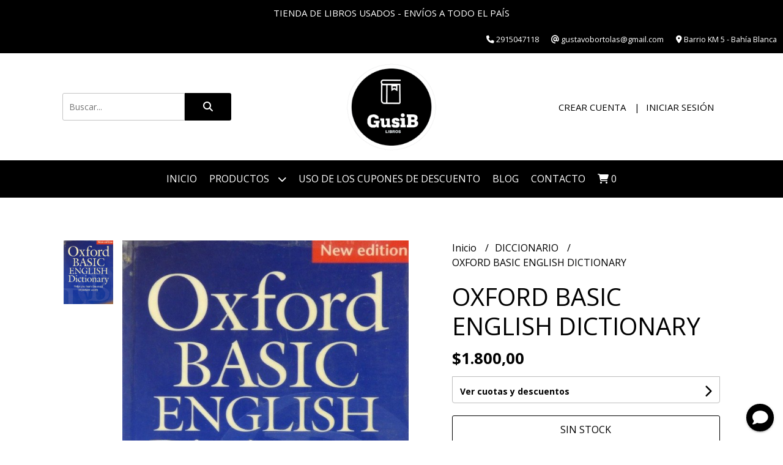

--- FILE ---
content_type: text/html; charset=UTF-8
request_url: https://gusiblibros.com.ar/diccionario/oxford-basic-english-dictionary
body_size: 21717
content:
<!DOCTYPE html>
<html lang="es">
<head> 
    <meta charset="UTF-8">
    <meta name="viewport" content="width=device-width,user-scalable=no,initial-scale=1.0,minimum-scale=1.0,maximum-scale=1.0"/>
    <meta name="csrf-token" content="U7rCtdDaOjkXhRGxC3PubeN9lATUvd1ZxDSphqP9">
    <meta http-equiv="X-UA-Compatible" content="ie=edge">
        <link rel="canonical" href="https://www.gusiblibros.com.ar/diccionario/oxford-basic-english-dictionary">
    <title>OXFORD BASIC ENGLISH DICTIONARY - GusiB Libros</title>
     
    <meta name="description" content="Todo el detalle de OXFORD BASIC ENGLISH DICTIONARY en nuestra tienda online">
    <meta property="og:url" content="https://www.gusiblibros.com.ar/diccionario/oxford-basic-english-dictionary"/>
    <meta property="og:type" content="product"/> 
    <meta property="og:title" content="OXFORD BASIC ENGLISH DICTIONARY"/>
    <meta property="og:description" content="Todo el detalle de OXFORD BASIC ENGLISH DICTIONARY en nuestra tienda online"/>
    <meta property="og:image" content="https://d22fxaf9t8d39k.cloudfront.net/3326d6aafb3f91bd197db5bbfbc61c90205bebaf18d9648e6a2c854cfb3b4ab1218451.jpg"/>
                <meta property="product:price:amount" content="1800"/> 
        <meta property="og:price:amount" content="1800"/> 
        <meta property="product:price:currency" content="ARS"/>
        <link rel="stylesheet" href="https://cdn.jsdelivr.net/npm/uikit@3.5.10/dist/css/uikit.min.css" />
    <link rel="stylesheet" href="https://d2gsyhqn7794lh.cloudfront.net/all.min.css" />
    <link rel="stylesheet" href="https://fonts.googleapis.com/css2?family=Open+Sans:wght@300;400;700&display=swap">
    <link rel="shortcut icon" href="https://d22fxaf9t8d39k.cloudfront.net/c2ebf82fd6c356afc7e5be0de0125b755780ffc7afe718f36bf0ea37aa18282d218451.png"/>
    <style type="text/css">
        .uk-h1, .uk-h2, .uk-h3, .uk-h4, .uk-h5, .uk-h6, .uk-heading-2xlarge, .uk-heading-large, .uk-heading-medium, .uk-heading-small, .uk-heading-xlarge, h1, h2, h3, h4, h5, h6 
        { 
            font-family: 'Open Sans', sans-serif; 
        }
        html, body, p, span, .field__label, .field__input, .field__textarea, .field__select 
        { 
            font-family: 'Open Sans', sans-serif; 
        }
        .background--primary, .background--primary-hover:hover
        { 
            background-color: #000000; 
        } 
        .text--primary, .text--primary-hover:hover, body
        { 
            color: #000000; 
        }
        .contrast_text--primary, .contrast_text--primary-hover:hover
        { 
            color: #ffffff; 
        }
        .background--secondary, .background--secondary-hover:hover
        { 
            background-color: #1c1c1c; 
        } 
        .text--secondary, .text--secondary-hover:hover
        { 
            color: #1c1c1c; 
        }
        .contrast_text--secondary, .contrast_text--secondary-hover:hover
        { 
            color: #ffffff; 
        }
        .checkbox__check:checked::before
        {
            border: solid #000000;
        }
        .checkbox__check:checked,.checkbox__check:checked:focus
        {
            border: 1px solid #000000; 
        }
        .checkbox__check:checked + .checkout__label-text
        {
            color: #000000;
        }
        .border--primary
        {
            border: solid #000000; 
        }
        .border-radius
        {
            border-radius: 3px;
        }
        .field__input.border-radius, .field__select.border-radius, .field__textarea.border-radius
        {
            border-radius: 3px;
        }
        .field__input.border-radius.field__input--right-button
        {
            border-top-right-radius: 0px;
            border-bottom-right-radius: 0px;
        }
    </style>
    <link rel="stylesheet" href="https://d2op8dwcequzql.cloudfront.net/assets/1.35.0/templates/elegant/css/style.css"/>
                <script async src="https://www.googletagmanager.com/gtag/js?id=G-0N1FY3C4VR"></script>
        <script>
            window.dataLayer = window.dataLayer || [];
            function gtag(){ dataLayer.push(arguments); }
            gtag('js', new Date());
            gtag('config', "G-0N1FY3C4VR");
        </script>
                <script>
  !function(f,b,e,v,n,t,s)
  {if(f.fbq)return;n=f.fbq=function(){n.callMethod?
  n.callMethod.apply(n,arguments):n.queue.push(arguments)};
  if(!f._fbq)f._fbq=n;n.push=n;n.loaded=!0;n.version='2.0';
  n.queue=[];t=b.createElement(e);t.async=!0;
  t.src=v;s=b.getElementsByTagName(e)[0];
  s.parentNode.insertBefore(t,s)}(window, document,'script',
  'https://connect.facebook.net/en_US/fbevents.js');
  fbq('init', '573279051673258');
  fbq('track', 'PageView');
</script>
<noscript><img height="1" width="1" style="display:none"
  src="https://www.facebook.com/tr?id=573279051673258&ev=PageView&noscript=1"
/></noscript>  
        </head>
<body>

    
    <div id="mobile-menu-sidenav" class="mobile-menu-sidenav" uk-offcanvas="overlay: true; flip: false; mode: slide">
    <div class="mobile-menu-sidenav__offcanvas-bar uk-offcanvas-bar uk-offcanvas-bar--desktop-small uk-offcanvas-bar--mobile-small text--primary">
        <button class="mobile-menu-sidenav__offcanvas-close uk-offcanvas-close text--primary" type="button" uk-close></button>
        <div class="mobile-menu-sidenav__menu">
                <ul class="mobile-menu-sidenav__list uk-nav-default uk-nav-parent-icon" uk-nav>
                    <li class="mobile-menu-sidenav__list-item">
                        <a href="https://gusiblibros.com.ar" class="mobile-menu-sidenav__item-link">Inicio</a>
                    </li>
                    <li class="mobile-menu-sidenav__list-item uk-parent">
                        <a href="/productos" class="mobile-menu-sidenav__item-link">Productos</a>
                                                    <ul class="mobile-menu-sidenav__sublist uk-nav-default uk-nav-sub uk-nav-parent-icon" uk-nav>
                <li class="mobile-menu-sidenav__list-item">
            <a href="https://gusiblibros.com.ar/productos" class="mobile-menu-sidenav__item-link">
                Ver todo en Productos
            </a>
        </li>
                                            <li class="mobile-menu-sidenav__list-item">
                    <a href="https://gusiblibros.com.ar/accion-y-aventuras" class="mobile-menu-sidenav__item-link">
                        ACCION Y AVENTURAS
                    </a>
                </li>
                                                            <li class="mobile-menu-sidenav__list-item">
                    <a href="https://gusiblibros.com.ar/autoayuda-y-superacion" class="mobile-menu-sidenav__item-link">
                        AUTOAYUDA Y SUPERACION
                    </a>
                </li>
                                                            <li class="mobile-menu-sidenav__list-item">
                    <a href="https://gusiblibros.com.ar/arte" class="mobile-menu-sidenav__item-link">
                        ARTE
                    </a>
                </li>
                                                            <li class="mobile-menu-sidenav__list-item">
                    <a href="https://gusiblibros.com.ar/astronomia" class="mobile-menu-sidenav__item-link">
                        ASTRONOMIA
                    </a>
                </li>
                                                            <li class="mobile-menu-sidenav__list-item">
                    <a href="https://gusiblibros.com.ar/ciencia-ficcion" class="mobile-menu-sidenav__item-link">
                        CIENCIA FICCION
                    </a>
                </li>
                                                            <li class="mobile-menu-sidenav__list-item">
                    <a href="https://gusiblibros.com.ar/cristianismo-catolicismo" class="mobile-menu-sidenav__item-link">
                        CRISTIANISMO-CATOLICISMO
                    </a>
                </li>
                                                            <li class="mobile-menu-sidenav__list-item">
                    <a href="https://gusiblibros.com.ar/en-portugues" class="mobile-menu-sidenav__item-link">
                        EN PORTUGUES
                    </a>
                </li>
                                                            <li class="mobile-menu-sidenav__list-item">
                    <a href="https://gusiblibros.com.ar/en-ingles" class="mobile-menu-sidenav__item-link">
                        EN INGLES
                    </a>
                </li>
                                                            <li class="mobile-menu-sidenav__list-item">
                    <a href="https://gusiblibros.com.ar/ensayo" class="mobile-menu-sidenav__item-link">
                        ENSAYO
                    </a>
                </li>
                                                            <li class="mobile-menu-sidenav__list-item">
                    <a href="https://gusiblibros.com.ar/narrativa" class="mobile-menu-sidenav__item-link">
                        NARRATIVA
                    </a>
                </li>
                                                            <li class="mobile-menu-sidenav__list-item">
                    <a href="https://gusiblibros.com.ar/historieta" class="mobile-menu-sidenav__item-link">
                        HISTORIETA
                    </a>
                </li>
                                                            <li class="mobile-menu-sidenav__list-item">
                    <a href="https://gusiblibros.com.ar/sin-categorizar" class="mobile-menu-sidenav__item-link">
                        Sin categorizar
                    </a>
                </li>
                                                            <li class="mobile-menu-sidenav__list-item">
                    <a href="https://gusiblibros.com.ar/biografias" class="mobile-menu-sidenav__item-link">
                        BIOGRAFIAS
                    </a>
                </li>
                                                            <li class="mobile-menu-sidenav__list-item">
                    <a href="https://gusiblibros.com.ar/clasico" class="mobile-menu-sidenav__item-link">
                        CLASICO
                    </a>
                </li>
                                                            <li class="mobile-menu-sidenav__list-item">
                    <a href="https://gusiblibros.com.ar/juvenil" class="mobile-menu-sidenav__item-link">
                        JUVENIL
                    </a>
                </li>
                                                            <li class="mobile-menu-sidenav__list-item">
                    <a href="https://gusiblibros.com.ar/investigacion" class="mobile-menu-sidenav__item-link">
                        INVESTIGACION
                    </a>
                </li>
                                                            <li class="mobile-menu-sidenav__list-item">
                    <a href="https://gusiblibros.com.ar/teatro" class="mobile-menu-sidenav__item-link">
                        TEATRO
                    </a>
                </li>
                                                            <li class="mobile-menu-sidenav__list-item">
                    <a href="https://gusiblibros.com.ar/pedagogia-musical" class="mobile-menu-sidenav__item-link">
                        PEDAGOGIA MUSICAL
                    </a>
                </li>
                                                            <li class="mobile-menu-sidenav__list-item">
                    <a href="https://gusiblibros.com.ar/policial-espionaje" class="mobile-menu-sidenav__item-link">
                        POLICIAL ESPIONAJE
                    </a>
                </li>
                                                            <li class="mobile-menu-sidenav__list-item">
                    <a href="https://gusiblibros.com.ar/policial-suspenso" class="mobile-menu-sidenav__item-link">
                        POLICIAL SUSPENSO
                    </a>
                </li>
                                                            <li class="mobile-menu-sidenav__list-item">
                    <a href="https://gusiblibros.com.ar/periodismo" class="mobile-menu-sidenav__item-link">
                        PERIODISMO
                    </a>
                </li>
                                                            <li class="mobile-menu-sidenav__list-item">
                    <a href="https://gusiblibros.com.ar/periodistico" class="mobile-menu-sidenav__item-link">
                        PERIODISTICO
                    </a>
                </li>
                                                            <li class="mobile-menu-sidenav__list-item">
                    <a href="https://gusiblibros.com.ar/politica" class="mobile-menu-sidenav__item-link">
                        POLITICA
                    </a>
                </li>
                                                            <li class="mobile-menu-sidenav__list-item">
                    <a href="https://gusiblibros.com.ar/infantil" class="mobile-menu-sidenav__item-link">
                        INFANTIL
                    </a>
                </li>
                                                            <li class="mobile-menu-sidenav__list-item">
                    <a href="https://gusiblibros.com.ar/viajes" class="mobile-menu-sidenav__item-link">
                        VIAJES
                    </a>
                </li>
                                                            <li class="mobile-menu-sidenav__list-item">
                    <a href="https://gusiblibros.com.ar/historia" class="mobile-menu-sidenav__item-link">
                        HISTORIA
                    </a>
                </li>
                                                            <li class="mobile-menu-sidenav__list-item">
                    <a href="https://gusiblibros.com.ar/literatura" class="mobile-menu-sidenav__item-link">
                        LITERATURA
                    </a>
                </li>
                                                            <li class="mobile-menu-sidenav__list-item">
                    <a href="https://gusiblibros.com.ar/humor" class="mobile-menu-sidenav__item-link">
                        HUMOR
                    </a>
                </li>
                                                            <li class="mobile-menu-sidenav__list-item">
                    <a href="https://gusiblibros.com.ar/musica-biografia" class="mobile-menu-sidenav__item-link">
                        MUSICA BIOGRAFIA
                    </a>
                </li>
                                                            <li class="mobile-menu-sidenav__list-item">
                    <a href="https://gusiblibros.com.ar/terror" class="mobile-menu-sidenav__item-link">
                        TERROR
                    </a>
                </li>
                                                            <li class="mobile-menu-sidenav__list-item">
                    <a href="https://gusiblibros.com.ar/filosofia" class="mobile-menu-sidenav__item-link">
                        FILOSOFIA
                    </a>
                </li>
                                                            <li class="mobile-menu-sidenav__list-item">
                    <a href="https://gusiblibros.com.ar/novela-historica" class="mobile-menu-sidenav__item-link">
                        NOVELA HISTORICA
                    </a>
                </li>
                                                            <li class="mobile-menu-sidenav__list-item">
                    <a href="https://gusiblibros.com.ar/poesia-gauchesca" class="mobile-menu-sidenav__item-link">
                        POESIA GAUCHESCA
                    </a>
                </li>
                                                            <li class="mobile-menu-sidenav__list-item">
                    <a href="https://gusiblibros.com.ar/poesia" class="mobile-menu-sidenav__item-link">
                        POESIA
                    </a>
                </li>
                                                            <li class="mobile-menu-sidenav__list-item">
                    <a href="https://gusiblibros.com.ar/psicologia" class="mobile-menu-sidenav__item-link">
                        PSICOLOGIA
                    </a>
                </li>
                                                            <li class="mobile-menu-sidenav__list-item">
                    <a href="https://gusiblibros.com.ar/novela-historica-egipto" class="mobile-menu-sidenav__item-link">
                        NOVELA HISTORICA EGIPTO
                    </a>
                </li>
                                                            <li class="mobile-menu-sidenav__list-item">
                    <a href="https://gusiblibros.com.ar/salud" class="mobile-menu-sidenav__item-link">
                        SALUD
                    </a>
                </li>
                                                            <li class="mobile-menu-sidenav__list-item">
                    <a href="https://gusiblibros.com.ar/deporte" class="mobile-menu-sidenav__item-link">
                        DEPORTE
                    </a>
                </li>
                                                            <li class="mobile-menu-sidenav__list-item">
                    <a href="https://gusiblibros.com.ar/cristianismo" class="mobile-menu-sidenav__item-link">
                        CRISTIANISMO
                    </a>
                </li>
                                                            <li class="mobile-menu-sidenav__list-item">
                    <a href="https://gusiblibros.com.ar/cine" class="mobile-menu-sidenav__item-link">
                        CINE
                    </a>
                </li>
                                                            <li class="mobile-menu-sidenav__list-item">
                    <a href="https://gusiblibros.com.ar/religion" class="mobile-menu-sidenav__item-link">
                        RELIGION
                    </a>
                </li>
                                                            <li class="mobile-menu-sidenav__list-item">
                    <a href="https://gusiblibros.com.ar/terapias-alternativas" class="mobile-menu-sidenav__item-link">
                        TERAPIAS ALTERNATIVAS
                    </a>
                </li>
                                                            <li class="mobile-menu-sidenav__list-item">
                    <a href="https://gusiblibros.com.ar/gastronomia" class="mobile-menu-sidenav__item-link">
                        GASTRONOMIA
                    </a>
                </li>
                                                            <li class="mobile-menu-sidenav__list-item">
                    <a href="https://gusiblibros.com.ar/mitologia" class="mobile-menu-sidenav__item-link">
                        MITOLOGIA
                    </a>
                </li>
                                                            <li class="mobile-menu-sidenav__list-item">
                    <a href="https://gusiblibros.com.ar/sociologia" class="mobile-menu-sidenav__item-link">
                        SOCIOLOGIA
                    </a>
                </li>
                                                            <li class="mobile-menu-sidenav__list-item">
                    <a href="https://gusiblibros.com.ar/musica" class="mobile-menu-sidenav__item-link">
                        MUSICA
                    </a>
                </li>
                                                            <li class="mobile-menu-sidenav__list-item">
                    <a href="https://gusiblibros.com.ar/botanica" class="mobile-menu-sidenav__item-link">
                        BOTANICA
                    </a>
                </li>
                                                            <li class="mobile-menu-sidenav__list-item">
                    <a href="https://gusiblibros.com.ar/misterio-y-suspenso" class="mobile-menu-sidenav__item-link">
                        MISTERIO Y SUSPENSO
                    </a>
                </li>
                                                            <li class="mobile-menu-sidenav__list-item">
                    <a href="https://gusiblibros.com.ar/novela-belica" class="mobile-menu-sidenav__item-link">
                        NOVELA BELICA
                    </a>
                </li>
                                                            <li class="mobile-menu-sidenav__list-item">
                    <a href="https://gusiblibros.com.ar/cuentos-y-relatos" class="mobile-menu-sidenav__item-link">
                        CUENTOS Y RELATOS
                    </a>
                </li>
                                                            <li class="mobile-menu-sidenav__list-item">
                    <a href="https://gusiblibros.com.ar/diccionario" class="mobile-menu-sidenav__item-link">
                        DICCIONARIO
                    </a>
                </li>
                                                            <li class="mobile-menu-sidenav__list-item">
                    <a href="https://gusiblibros.com.ar/quimica" class="mobile-menu-sidenav__item-link">
                        QUIMICA
                    </a>
                </li>
                                                            <li class="mobile-menu-sidenav__list-item">
                    <a href="https://gusiblibros.com.ar/economia" class="mobile-menu-sidenav__item-link">
                        ECONOMIA
                    </a>
                </li>
                                                            <li class="mobile-menu-sidenav__list-item">
                    <a href="https://gusiblibros.com.ar/ecologia" class="mobile-menu-sidenav__item-link">
                        ECOLOGIA
                    </a>
                </li>
                                                            <li class="mobile-menu-sidenav__list-item">
                    <a href="https://gusiblibros.com.ar/nautica" class="mobile-menu-sidenav__item-link">
                        NAUTICA
                    </a>
                </li>
                                                            <li class="mobile-menu-sidenav__list-item">
                    <a href="https://gusiblibros.com.ar/investigacion-ovni" class="mobile-menu-sidenav__item-link">
                        INVESTIGACION OVNI
                    </a>
                </li>
                                                            <li class="mobile-menu-sidenav__list-item">
                    <a href="https://gusiblibros.com.ar/espiritualidad-y-esoterismo" class="mobile-menu-sidenav__item-link">
                        ESPIRITUALIDAD Y ESOTERISMO
                    </a>
                </li>
                                                            <li class="mobile-menu-sidenav__list-item">
                    <a href="https://gusiblibros.com.ar/negocios" class="mobile-menu-sidenav__item-link">
                        NEGOCIOS
                    </a>
                </li>
                                                            <li class="mobile-menu-sidenav__list-item">
                    <a href="https://gusiblibros.com.ar/manualidades" class="mobile-menu-sidenav__item-link">
                        MANUALIDADES
                    </a>
                </li>
                                                            <li class="mobile-menu-sidenav__list-item">
                    <a href="https://gusiblibros.com.ar/manual" class="mobile-menu-sidenav__item-link">
                        MANUAL
                    </a>
                </li>
                                                            <li class="mobile-menu-sidenav__list-item">
                    <a href="https://gusiblibros.com.ar/suspenso" class="mobile-menu-sidenav__item-link">
                        SUSPENSO
                    </a>
                </li>
                                                            <li class="mobile-menu-sidenav__list-item">
                    <a href="https://gusiblibros.com.ar/hechos-reales" class="mobile-menu-sidenav__item-link">
                        HECHOS REALES
                    </a>
                </li>
                                                            <li class="mobile-menu-sidenav__list-item">
                    <a href="https://gusiblibros.com.ar/arqueologia" class="mobile-menu-sidenav__item-link">
                        ARQUEOLOGIA
                    </a>
                </li>
                                                            <li class="mobile-menu-sidenav__list-item">
                    <a href="https://gusiblibros.com.ar/matematicas" class="mobile-menu-sidenav__item-link">
                        MATEMATICAS
                    </a>
                </li>
                                                            <li class="mobile-menu-sidenav__list-item">
                    <a href="https://gusiblibros.com.ar/espiritualidad" class="mobile-menu-sidenav__item-link">
                        ESPIRITUALIDAD
                    </a>
                </li>
                                                            <li class="mobile-menu-sidenav__list-item">
                    <a href="https://gusiblibros.com.ar/arquitectura" class="mobile-menu-sidenav__item-link">
                        ARQUITECTURA
                    </a>
                </li>
                                                            <li class="mobile-menu-sidenav__list-item">
                    <a href="https://gusiblibros.com.ar/yoga" class="mobile-menu-sidenav__item-link">
                        YOGA
                    </a>
                </li>
                                                            <li class="mobile-menu-sidenav__list-item">
                    <a href="https://gusiblibros.com.ar/ciencia" class="mobile-menu-sidenav__item-link">
                        CIENCIA
                    </a>
                </li>
                                                            <li class="mobile-menu-sidenav__list-item">
                    <a href="https://gusiblibros.com.ar/esoterismo" class="mobile-menu-sidenav__item-link">
                        ESOTERISMO
                    </a>
                </li>
                                                            <li class="mobile-menu-sidenav__list-item">
                    <a href="https://gusiblibros.com.ar/peosia" class="mobile-menu-sidenav__item-link">
                        PEOSIA
                    </a>
                </li>
                                                            <li class="mobile-menu-sidenav__list-item">
                    <a href="https://gusiblibros.com.ar/en-frances" class="mobile-menu-sidenav__item-link">
                        EN FRANCES
                    </a>
                </li>
                                                            <li class="mobile-menu-sidenav__list-item">
                    <a href="https://gusiblibros.com.ar/sin-clasificacion" class="mobile-menu-sidenav__item-link">
                        SIN CLASIFICACION
                    </a>
                </li>
                                                            <li class="mobile-menu-sidenav__list-item">
                    <a href="https://gusiblibros.com.ar/parapsicologia" class="mobile-menu-sidenav__item-link">
                        PARAPSICOLOGIA
                    </a>
                </li>
                                                            <li class="mobile-menu-sidenav__list-item">
                    <a href="https://gusiblibros.com.ar/novela-romantica" class="mobile-menu-sidenav__item-link">
                        NOVELA ROMANTICA
                    </a>
                </li>
                                                            <li class="mobile-menu-sidenav__list-item">
                    <a href="https://gusiblibros.com.ar/novela-fantastica" class="mobile-menu-sidenav__item-link">
                        NOVELA FANTASTICA
                    </a>
                </li>
                                                            <li class="mobile-menu-sidenav__list-item">
                    <a href="https://gusiblibros.com.ar/novela-erotica" class="mobile-menu-sidenav__item-link">
                        NOVELA EROTICA
                    </a>
                </li>
                                                            <li class="mobile-menu-sidenav__list-item">
                    <a href="https://gusiblibros.com.ar/novela-historica-argentina" class="mobile-menu-sidenav__item-link">
                        NOVELA HISTORICA ARGENTINA
                    </a>
                </li>
                                                            <li class="mobile-menu-sidenav__list-item">
                    <a href="https://gusiblibros.com.ar/sin-clasificar" class="mobile-menu-sidenav__item-link">
                        SIN CLASIFICAR
                    </a>
                </li>
                                                            <li class="mobile-menu-sidenav__list-item">
                    <a href="https://gusiblibros.com.ar/juenil" class="mobile-menu-sidenav__item-link">
                        JUENIL
                    </a>
                </li>
                                                            <li class="mobile-menu-sidenav__list-item">
                    <a href="https://gusiblibros.com.ar/thriller-suspenso" class="mobile-menu-sidenav__item-link">
                        THRILLER SUSPENSO
                    </a>
                </li>
                                                            <li class="mobile-menu-sidenav__list-item">
                    <a href="https://gusiblibros.com.ar/infantil-mas-de-4" class="mobile-menu-sidenav__item-link">
                        INFANTIL MAS DE 4
                    </a>
                </li>
                                                            <li class="mobile-menu-sidenav__list-item">
                    <a href="https://gusiblibros.com.ar/zoologia" class="mobile-menu-sidenav__item-link">
                        ZOOLOGIA
                    </a>
                </li>
                                                            <li class="mobile-menu-sidenav__list-item">
                    <a href="https://gusiblibros.com.ar/infantil-mas-de-3" class="mobile-menu-sidenav__item-link">
                        INFANTIL MAS DE 3
                    </a>
                </li>
                        </ul>                                            </li>
                                                                        <li class="mobile-menu-sidenav__list-item">
                                <a href="https://gusiblibros.com.ar/uso-de-los-cupones-de-descuento" class="mobile-menu-sidenav__item-link">Uso de los cupones de descuento</a>
                            </li>
                                                                                        <li class="mobile-menu-sidenav__list-item">
                            <a href="https://gusiblibros.com.ar/blog" class="mobile-menu-sidenav__item-link">Blog</a>
                        </li>
                                                                <li class="mobile-menu-sidenav__list-item">
                            <a href="#contact-modal" class="mobile-menu-sidenav__item-link" uk-toggle>Contacto</a>
                        </li>
                                        <li class="mobile-menu-sidenav__list-item mobile-menu-sidenav__list-item--divider"></li>
                                            <li class="mobile-menu-sidenav__list-item">
                            <a href="#register-modal" class="mobile-menu-sidenav__item-link" uk-toggle>Crear cuenta</a>
                        </li>
                        <li class="mobile-menu-sidenav__list-item">
                            <a href="#login-modal" class="mobile-menu-sidenav__item-link" uk-toggle>Iniciar sesión</a>
                        </li>
                                                            </ul>
            </div>
    </div>
</div>    

    
            <div class="header-announcement background--primary">
            <p class="header-announcement__text contrast_text--primary">
                                    TIENDA DE LIBROS USADOS  - ENVÍOS A TODO EL PAÍS
                            </p>
        </div>
        

    
    <div class="header-contact uk-visible@s background--primary">
        <ul class="header-contact__list">
                            <li class="header-contact__list-item contrast_text--primary">
                    <i class="fas fa-phone"></i> 2915047118
                </li>
                        <li class="header-contact__list-item contrast_text--primary">
                <i class="fas fa-at"></i> gustavobortolas@gmail.com
            </li>
                            <li class="header-contact__list-item contrast_text--primary">
                    <i class="fas fa-map-marker-alt"></i> Barrio KM 5 - Bahía Blanca
                </li>
                    </ul>
    </div>
    

    <div class="header uk-container">

        
        <div class="header-search header__left uk-flex uk-flex-center uk-flex-middle">
            <form method="GET" action="/search" class="header-search__form uk-flex-1">
                <div class="uk-grid-collapse uk-flex-center uk-grid" uk-grid>
                    <div class="uk-width-1-2@s uk-width-3-5">
                        <div class="field field--search">
                            <input type="text" name="q" min-length="2" id="search" class="field__input border-radius header-search__input field__input--right-button" autocomplete="off" placeholder="Buscar..." required/>
                        </div>
                    </div>
                    <div class="uk-width-auto@s uk-width-auto">
                        <button type="submit" id="search-btn" class="button uk-button-input--no-radius button--full background--primary background--primary-hover contrast_text--primary contrast_text--primary-hover uk-button uk-button-input border-radius"  data-label="&lt;i class=&quot;fas fa-search&quot;&gt;&lt;/i&gt;" data-spinner-ratio="0.75" >
     
        <i class="fas fa-search"></i>
    </button>                    </div>
                </div>
            </form>
        </div>
        

        
        <div class="header-logo header__center uk-flex uk-flex-center uk-flex-middle">
             
                <a href="https://gusiblibros.com.ar" class="header-logo__link">
                    <img src="https://d22fxaf9t8d39k.cloudfront.net/7ad0120fede08b3b64682add9c333499fc2a4163da167ffe137dd4ddfeaf1abd218451.png" class="header-logo__image" alt="Logo"/>
                </a>
                    </div>
        

        
        <div class="header-top__user header__right uk-flex uk-flex-center uk-flex-middle">
            <ul class="header-top__user-list uk-flex uk-flex-row">
                                    <li class="user-list__item text--primary">
                        <a href="#register-modal" class="user-list__link" uk-toggle>Crear cuenta</a>
                    </li>
                    <li class="user-list__item text--primary">
                        <a href="#login-modal" class="user-list__link" uk-toggle>Iniciar sesión</a>
                    </li>
                            </ul>
        </div>
        

    </div>

    
    <div class="header-menu background--primary">
        <div class="uk-container">
            
            <nav class="header-menu__desktop uk-flex uk-flex-middle uk-flex-center uk-flex-wrap uk-visible@m">
                <ul class="header-menu__desktop-list uk-flex uk-flex-middle uk-flex-wrap">
                    <li class="desktop-list__item contrast_text--primary">
                        <a href="https://gusiblibros.com.ar" class="desktop-list__link">
                            Inicio
                        </a>
                    </li>
                    <li class="desktop-list__item contrast_text--primary">
                        <a href="/productos" class="desktop-list__link">Productos <i class="desktop-list__down-icon contrast_text--primary fas fa-chevron-down"></i></a>
                                                    <ul class="nav first background--primary">
                                        <li class="desktop-list__subitem contrast_text--primary">
                    <a href="https://gusiblibros.com.ar/accion-y-aventuras" class="desktop-list__link">
                        ACCION Y AVENTURAS
                    </a>
                </li>
                                                            <li class="desktop-list__subitem contrast_text--primary">
                    <a href="https://gusiblibros.com.ar/autoayuda-y-superacion" class="desktop-list__link">
                        AUTOAYUDA Y SUPERACION
                    </a>
                </li>
                                                            <li class="desktop-list__subitem contrast_text--primary">
                    <a href="https://gusiblibros.com.ar/arte" class="desktop-list__link">
                        ARTE
                    </a>
                </li>
                                                            <li class="desktop-list__subitem contrast_text--primary">
                    <a href="https://gusiblibros.com.ar/astronomia" class="desktop-list__link">
                        ASTRONOMIA
                    </a>
                </li>
                                                            <li class="desktop-list__subitem contrast_text--primary">
                    <a href="https://gusiblibros.com.ar/ciencia-ficcion" class="desktop-list__link">
                        CIENCIA FICCION
                    </a>
                </li>
                                                            <li class="desktop-list__subitem contrast_text--primary">
                    <a href="https://gusiblibros.com.ar/cristianismo-catolicismo" class="desktop-list__link">
                        CRISTIANISMO-CATOLICISMO
                    </a>
                </li>
                                                            <li class="desktop-list__subitem contrast_text--primary">
                    <a href="https://gusiblibros.com.ar/en-portugues" class="desktop-list__link">
                        EN PORTUGUES
                    </a>
                </li>
                                                            <li class="desktop-list__subitem contrast_text--primary">
                    <a href="https://gusiblibros.com.ar/en-ingles" class="desktop-list__link">
                        EN INGLES
                    </a>
                </li>
                                                            <li class="desktop-list__subitem contrast_text--primary">
                    <a href="https://gusiblibros.com.ar/ensayo" class="desktop-list__link">
                        ENSAYO
                    </a>
                </li>
                                                            <li class="desktop-list__subitem contrast_text--primary">
                    <a href="https://gusiblibros.com.ar/narrativa" class="desktop-list__link">
                        NARRATIVA
                    </a>
                </li>
                                                            <li class="desktop-list__subitem contrast_text--primary">
                    <a href="https://gusiblibros.com.ar/historieta" class="desktop-list__link">
                        HISTORIETA
                    </a>
                </li>
                                                            <li class="desktop-list__subitem contrast_text--primary">
                    <a href="https://gusiblibros.com.ar/sin-categorizar" class="desktop-list__link">
                        Sin categorizar
                    </a>
                </li>
                                                            <li class="desktop-list__subitem contrast_text--primary">
                    <a href="https://gusiblibros.com.ar/biografias" class="desktop-list__link">
                        BIOGRAFIAS
                    </a>
                </li>
                                                            <li class="desktop-list__subitem contrast_text--primary">
                    <a href="https://gusiblibros.com.ar/clasico" class="desktop-list__link">
                        CLASICO
                    </a>
                </li>
                                                            <li class="desktop-list__subitem contrast_text--primary">
                    <a href="https://gusiblibros.com.ar/juvenil" class="desktop-list__link">
                        JUVENIL
                    </a>
                </li>
                                                            <li class="desktop-list__subitem contrast_text--primary">
                    <a href="https://gusiblibros.com.ar/investigacion" class="desktop-list__link">
                        INVESTIGACION
                    </a>
                </li>
                                                            <li class="desktop-list__subitem contrast_text--primary">
                    <a href="https://gusiblibros.com.ar/teatro" class="desktop-list__link">
                        TEATRO
                    </a>
                </li>
                                                            <li class="desktop-list__subitem contrast_text--primary">
                    <a href="https://gusiblibros.com.ar/pedagogia-musical" class="desktop-list__link">
                        PEDAGOGIA MUSICAL
                    </a>
                </li>
                                                            <li class="desktop-list__subitem contrast_text--primary">
                    <a href="https://gusiblibros.com.ar/policial-espionaje" class="desktop-list__link">
                        POLICIAL ESPIONAJE
                    </a>
                </li>
                                                            <li class="desktop-list__subitem contrast_text--primary">
                    <a href="https://gusiblibros.com.ar/policial-suspenso" class="desktop-list__link">
                        POLICIAL SUSPENSO
                    </a>
                </li>
                                                            <li class="desktop-list__subitem contrast_text--primary">
                    <a href="https://gusiblibros.com.ar/periodismo" class="desktop-list__link">
                        PERIODISMO
                    </a>
                </li>
                                                            <li class="desktop-list__subitem contrast_text--primary">
                    <a href="https://gusiblibros.com.ar/periodistico" class="desktop-list__link">
                        PERIODISTICO
                    </a>
                </li>
                                                            <li class="desktop-list__subitem contrast_text--primary">
                    <a href="https://gusiblibros.com.ar/politica" class="desktop-list__link">
                        POLITICA
                    </a>
                </li>
                                                            <li class="desktop-list__subitem contrast_text--primary">
                    <a href="https://gusiblibros.com.ar/infantil" class="desktop-list__link">
                        INFANTIL
                    </a>
                </li>
                                                            <li class="desktop-list__subitem contrast_text--primary">
                    <a href="https://gusiblibros.com.ar/viajes" class="desktop-list__link">
                        VIAJES
                    </a>
                </li>
                                                            <li class="desktop-list__subitem contrast_text--primary">
                    <a href="https://gusiblibros.com.ar/historia" class="desktop-list__link">
                        HISTORIA
                    </a>
                </li>
                                                            <li class="desktop-list__subitem contrast_text--primary">
                    <a href="https://gusiblibros.com.ar/literatura" class="desktop-list__link">
                        LITERATURA
                    </a>
                </li>
                                                            <li class="desktop-list__subitem contrast_text--primary">
                    <a href="https://gusiblibros.com.ar/humor" class="desktop-list__link">
                        HUMOR
                    </a>
                </li>
                                                            <li class="desktop-list__subitem contrast_text--primary">
                    <a href="https://gusiblibros.com.ar/musica-biografia" class="desktop-list__link">
                        MUSICA BIOGRAFIA
                    </a>
                </li>
                                                            <li class="desktop-list__subitem contrast_text--primary">
                    <a href="https://gusiblibros.com.ar/terror" class="desktop-list__link">
                        TERROR
                    </a>
                </li>
                                                            <li class="desktop-list__subitem contrast_text--primary">
                    <a href="https://gusiblibros.com.ar/filosofia" class="desktop-list__link">
                        FILOSOFIA
                    </a>
                </li>
                                                            <li class="desktop-list__subitem contrast_text--primary">
                    <a href="https://gusiblibros.com.ar/novela-historica" class="desktop-list__link">
                        NOVELA HISTORICA
                    </a>
                </li>
                                                            <li class="desktop-list__subitem contrast_text--primary">
                    <a href="https://gusiblibros.com.ar/poesia-gauchesca" class="desktop-list__link">
                        POESIA GAUCHESCA
                    </a>
                </li>
                                                            <li class="desktop-list__subitem contrast_text--primary">
                    <a href="https://gusiblibros.com.ar/poesia" class="desktop-list__link">
                        POESIA
                    </a>
                </li>
                                                            <li class="desktop-list__subitem contrast_text--primary">
                    <a href="https://gusiblibros.com.ar/psicologia" class="desktop-list__link">
                        PSICOLOGIA
                    </a>
                </li>
                                                            <li class="desktop-list__subitem contrast_text--primary">
                    <a href="https://gusiblibros.com.ar/novela-historica-egipto" class="desktop-list__link">
                        NOVELA HISTORICA EGIPTO
                    </a>
                </li>
                                                            <li class="desktop-list__subitem contrast_text--primary">
                    <a href="https://gusiblibros.com.ar/salud" class="desktop-list__link">
                        SALUD
                    </a>
                </li>
                                                            <li class="desktop-list__subitem contrast_text--primary">
                    <a href="https://gusiblibros.com.ar/deporte" class="desktop-list__link">
                        DEPORTE
                    </a>
                </li>
                                                            <li class="desktop-list__subitem contrast_text--primary">
                    <a href="https://gusiblibros.com.ar/cristianismo" class="desktop-list__link">
                        CRISTIANISMO
                    </a>
                </li>
                                                            <li class="desktop-list__subitem contrast_text--primary">
                    <a href="https://gusiblibros.com.ar/cine" class="desktop-list__link">
                        CINE
                    </a>
                </li>
                                                            <li class="desktop-list__subitem contrast_text--primary">
                    <a href="https://gusiblibros.com.ar/religion" class="desktop-list__link">
                        RELIGION
                    </a>
                </li>
                                                            <li class="desktop-list__subitem contrast_text--primary">
                    <a href="https://gusiblibros.com.ar/terapias-alternativas" class="desktop-list__link">
                        TERAPIAS ALTERNATIVAS
                    </a>
                </li>
                                                            <li class="desktop-list__subitem contrast_text--primary">
                    <a href="https://gusiblibros.com.ar/gastronomia" class="desktop-list__link">
                        GASTRONOMIA
                    </a>
                </li>
                                                            <li class="desktop-list__subitem contrast_text--primary">
                    <a href="https://gusiblibros.com.ar/mitologia" class="desktop-list__link">
                        MITOLOGIA
                    </a>
                </li>
                                                            <li class="desktop-list__subitem contrast_text--primary">
                    <a href="https://gusiblibros.com.ar/sociologia" class="desktop-list__link">
                        SOCIOLOGIA
                    </a>
                </li>
                                                            <li class="desktop-list__subitem contrast_text--primary">
                    <a href="https://gusiblibros.com.ar/musica" class="desktop-list__link">
                        MUSICA
                    </a>
                </li>
                                                            <li class="desktop-list__subitem contrast_text--primary">
                    <a href="https://gusiblibros.com.ar/botanica" class="desktop-list__link">
                        BOTANICA
                    </a>
                </li>
                                                            <li class="desktop-list__subitem contrast_text--primary">
                    <a href="https://gusiblibros.com.ar/misterio-y-suspenso" class="desktop-list__link">
                        MISTERIO Y SUSPENSO
                    </a>
                </li>
                                                            <li class="desktop-list__subitem contrast_text--primary">
                    <a href="https://gusiblibros.com.ar/novela-belica" class="desktop-list__link">
                        NOVELA BELICA
                    </a>
                </li>
                                                            <li class="desktop-list__subitem contrast_text--primary">
                    <a href="https://gusiblibros.com.ar/cuentos-y-relatos" class="desktop-list__link">
                        CUENTOS Y RELATOS
                    </a>
                </li>
                                                            <li class="desktop-list__subitem contrast_text--primary">
                    <a href="https://gusiblibros.com.ar/diccionario" class="desktop-list__link">
                        DICCIONARIO
                    </a>
                </li>
                                                            <li class="desktop-list__subitem contrast_text--primary">
                    <a href="https://gusiblibros.com.ar/quimica" class="desktop-list__link">
                        QUIMICA
                    </a>
                </li>
                                                            <li class="desktop-list__subitem contrast_text--primary">
                    <a href="https://gusiblibros.com.ar/economia" class="desktop-list__link">
                        ECONOMIA
                    </a>
                </li>
                                                            <li class="desktop-list__subitem contrast_text--primary">
                    <a href="https://gusiblibros.com.ar/ecologia" class="desktop-list__link">
                        ECOLOGIA
                    </a>
                </li>
                                                            <li class="desktop-list__subitem contrast_text--primary">
                    <a href="https://gusiblibros.com.ar/nautica" class="desktop-list__link">
                        NAUTICA
                    </a>
                </li>
                                                            <li class="desktop-list__subitem contrast_text--primary">
                    <a href="https://gusiblibros.com.ar/investigacion-ovni" class="desktop-list__link">
                        INVESTIGACION OVNI
                    </a>
                </li>
                                                            <li class="desktop-list__subitem contrast_text--primary">
                    <a href="https://gusiblibros.com.ar/espiritualidad-y-esoterismo" class="desktop-list__link">
                        ESPIRITUALIDAD Y ESOTERISMO
                    </a>
                </li>
                                                            <li class="desktop-list__subitem contrast_text--primary">
                    <a href="https://gusiblibros.com.ar/negocios" class="desktop-list__link">
                        NEGOCIOS
                    </a>
                </li>
                                                            <li class="desktop-list__subitem contrast_text--primary">
                    <a href="https://gusiblibros.com.ar/manualidades" class="desktop-list__link">
                        MANUALIDADES
                    </a>
                </li>
                                                            <li class="desktop-list__subitem contrast_text--primary">
                    <a href="https://gusiblibros.com.ar/manual" class="desktop-list__link">
                        MANUAL
                    </a>
                </li>
                                                            <li class="desktop-list__subitem contrast_text--primary">
                    <a href="https://gusiblibros.com.ar/suspenso" class="desktop-list__link">
                        SUSPENSO
                    </a>
                </li>
                                                            <li class="desktop-list__subitem contrast_text--primary">
                    <a href="https://gusiblibros.com.ar/hechos-reales" class="desktop-list__link">
                        HECHOS REALES
                    </a>
                </li>
                                                            <li class="desktop-list__subitem contrast_text--primary">
                    <a href="https://gusiblibros.com.ar/arqueologia" class="desktop-list__link">
                        ARQUEOLOGIA
                    </a>
                </li>
                                                            <li class="desktop-list__subitem contrast_text--primary">
                    <a href="https://gusiblibros.com.ar/matematicas" class="desktop-list__link">
                        MATEMATICAS
                    </a>
                </li>
                                                            <li class="desktop-list__subitem contrast_text--primary">
                    <a href="https://gusiblibros.com.ar/espiritualidad" class="desktop-list__link">
                        ESPIRITUALIDAD
                    </a>
                </li>
                                                            <li class="desktop-list__subitem contrast_text--primary">
                    <a href="https://gusiblibros.com.ar/arquitectura" class="desktop-list__link">
                        ARQUITECTURA
                    </a>
                </li>
                                                            <li class="desktop-list__subitem contrast_text--primary">
                    <a href="https://gusiblibros.com.ar/yoga" class="desktop-list__link">
                        YOGA
                    </a>
                </li>
                                                            <li class="desktop-list__subitem contrast_text--primary">
                    <a href="https://gusiblibros.com.ar/ciencia" class="desktop-list__link">
                        CIENCIA
                    </a>
                </li>
                                                            <li class="desktop-list__subitem contrast_text--primary">
                    <a href="https://gusiblibros.com.ar/esoterismo" class="desktop-list__link">
                        ESOTERISMO
                    </a>
                </li>
                                                            <li class="desktop-list__subitem contrast_text--primary">
                    <a href="https://gusiblibros.com.ar/peosia" class="desktop-list__link">
                        PEOSIA
                    </a>
                </li>
                                                            <li class="desktop-list__subitem contrast_text--primary">
                    <a href="https://gusiblibros.com.ar/en-frances" class="desktop-list__link">
                        EN FRANCES
                    </a>
                </li>
                                                            <li class="desktop-list__subitem contrast_text--primary">
                    <a href="https://gusiblibros.com.ar/sin-clasificacion" class="desktop-list__link">
                        SIN CLASIFICACION
                    </a>
                </li>
                                                            <li class="desktop-list__subitem contrast_text--primary">
                    <a href="https://gusiblibros.com.ar/parapsicologia" class="desktop-list__link">
                        PARAPSICOLOGIA
                    </a>
                </li>
                                                            <li class="desktop-list__subitem contrast_text--primary">
                    <a href="https://gusiblibros.com.ar/novela-romantica" class="desktop-list__link">
                        NOVELA ROMANTICA
                    </a>
                </li>
                                                            <li class="desktop-list__subitem contrast_text--primary">
                    <a href="https://gusiblibros.com.ar/novela-fantastica" class="desktop-list__link">
                        NOVELA FANTASTICA
                    </a>
                </li>
                                                            <li class="desktop-list__subitem contrast_text--primary">
                    <a href="https://gusiblibros.com.ar/novela-erotica" class="desktop-list__link">
                        NOVELA EROTICA
                    </a>
                </li>
                                                            <li class="desktop-list__subitem contrast_text--primary">
                    <a href="https://gusiblibros.com.ar/novela-historica-argentina" class="desktop-list__link">
                        NOVELA HISTORICA ARGENTINA
                    </a>
                </li>
                                                            <li class="desktop-list__subitem contrast_text--primary">
                    <a href="https://gusiblibros.com.ar/sin-clasificar" class="desktop-list__link">
                        SIN CLASIFICAR
                    </a>
                </li>
                                                            <li class="desktop-list__subitem contrast_text--primary">
                    <a href="https://gusiblibros.com.ar/juenil" class="desktop-list__link">
                        JUENIL
                    </a>
                </li>
                                                            <li class="desktop-list__subitem contrast_text--primary">
                    <a href="https://gusiblibros.com.ar/thriller-suspenso" class="desktop-list__link">
                        THRILLER SUSPENSO
                    </a>
                </li>
                                                            <li class="desktop-list__subitem contrast_text--primary">
                    <a href="https://gusiblibros.com.ar/infantil-mas-de-4" class="desktop-list__link">
                        INFANTIL MAS DE 4
                    </a>
                </li>
                                                            <li class="desktop-list__subitem contrast_text--primary">
                    <a href="https://gusiblibros.com.ar/zoologia" class="desktop-list__link">
                        ZOOLOGIA
                    </a>
                </li>
                                                            <li class="desktop-list__subitem contrast_text--primary">
                    <a href="https://gusiblibros.com.ar/infantil-mas-de-3" class="desktop-list__link">
                        INFANTIL MAS DE 3
                    </a>
                </li>
                        </ul>                                            </li>
                                                                        <li class="desktop-list__item contrast_text--primary">
                                <a href="https://gusiblibros.com.ar/uso-de-los-cupones-de-descuento" class="desktop-list__link">
                                    Uso de los cupones de descuento
                                </a>
                            </li>
                                                                                        <li class="desktop-list__item contrast_text--primary">
                            <a href="https://gusiblibros.com.ar/blog" class="desktop-list__link">
                                Blog
                            </a>
                        </li>
                                                                                    <li class="desktop-list__item contrast_text--primary">
                            <a href="#contact-modal" class="desktop-list__link" uk-toggle>
                                Contacto
                            </a>
                        </li>
                                        <li class="desktop-list__item desktop-list__item--cart contrast_text--primary">
                        <a href="#" uk-toggle="target: #cart-sidenav" class="desktop-list__link">
                            <i class="contrast_text--primary fas fa-shopping-cart"></i>
                            <span class="cart-qty contrast_text--primary">0</span>
                        </a>
                    </li>
                </ul>
            </nav>
            
            
            
            <nav class="header-menu__mobile uk-flex uk-flex-middle uk-flex-between uk-hidden@m">
                <div class="mobile__hamburger">
                    <a href="#" class="mobile__hamburger-btn contrast_text--primary" uk-toggle="target: #mobile-menu-sidenav"><i class="fas fa-bars contrast_text--primary"></i></a>
                </div>
                <div class="mobile__actions">
                    <ul class="mobile__actions-list uk-flex uk-flex-row uk-flex-middle">
                        <li class="actions-list__item text--primary">
                            <a href="#" uk-toggle="target: #cart-sidenav" class="actions-list__item contrast_text--primary">
                                <i class="contrast_text--primary fas fa-shopping-cart"></i>
                                <span class="cart-qty contrast_text--primary">0</span>
                            </a>
                        </li>
                    </ul>
                </div>
            </nav>
            
        </div>
    </div>
    

    
        <section class="product-vip uk-container uk-section-block--m uk-section-block--half">
        <div class="product-vip__container uk-grid-large uk-flex-center uk-grid" uk-grid>
            
                            <div class="product-vip__left-container uk-width-1-2@s uk-width-1-1">
                    <div class="uk-grid-small uk-grid" uk-grid>
                        <div class="uk-width-1-6@m uk-visible@m">
                            <div class="product-vip__images-scroll-container">
                                                                <div class="product-vip__images-grid">
                                    <ul class="product-vip__images-grid-list">
                                                                                    <li class="product-vip__images-grid-list-item" data-index=0>
                                                <img data-src="https://d22fxaf9t8d39k.cloudfront.net/3326d6aafb3f91bd197db5bbfbc61c90205bebaf18d9648e6a2c854cfb3b4ab1218451.jpg" 
                                                class="product-vip__images-grid-mini-image lazy-image" 
                                                alt="Miniatura de producto - 0">
                                            </li>
                                         
                                    </ul>
                                </div>
                                                            </div>
                        </div>
                        <div class="uk-width-5-6@m uk-width-1-1">
                            <div class="product__vip-images-grid-wrapper">
                                <div uk-lightbox>
                                    <a class="product-vip__images-grid-full-image-lightbox" href="https://d22fxaf9t8d39k.cloudfront.net/3326d6aafb3f91bd197db5bbfbc61c90205bebaf18d9648e6a2c854cfb3b4ab1218451.jpg">
                                        <img src="https://d22fxaf9t8d39k.cloudfront.net/3326d6aafb3f91bd197db5bbfbc61c90205bebaf18d9648e6a2c854cfb3b4ab1218451.jpg" class="product-vip__images-grid-full-image">
                                    </a>
                                                                            <a href="https://d22fxaf9t8d39k.cloudfront.net/3326d6aafb3f91bd197db5bbfbc61c90205bebaf18d9648e6a2c854cfb3b4ab1218451.jpg"></a>
                                     
                                </div>
                            </div>
                        </div>
                         <div class="uk-width-1-1 uk-hidden@m">
                            <div class="product-vip__images-scroll-container-horizontal">
                                                                <div class="product-vip__images-grid-horizontal">
                                    <ul class="product-vip__images-grid-list uk-flex uk-flex-row">
                                                                                    <li class="product-vip__images-grid-list-item" data-index=0>
                                                <img data-src="https://d22fxaf9t8d39k.cloudfront.net/3326d6aafb3f91bd197db5bbfbc61c90205bebaf18d9648e6a2c854cfb3b4ab1218451.jpg" class="product-vip__images-grid-mini-image lazy-image" alt="Miniatura de producto - 0">
                                            </li>
                                         
                                    </ul>
                                </div>
                                                            </div>
                        </div>
                    </div>
                    <div class="product-vip__description uk-visible@m ql-container">
                        
                    </div>
                </div>
                        
            
            <div class="product-vip__right-container uk-width-2-5@m uk-width-1-1">
                <div class="uk-child-width-1-1 uk-grid" uk-grid>
                    <div>
                        <ul class="product-vip__breadcrumb breadcrumb">
                            <li class="breadcrumb__item">
                                <a href="https://gusiblibros.com.ar" class="breadcrumb__link text--primary text--primary-hover">
                                    Inicio
                                </a>
                            </li>
                                                            <li class="breadcrumb__item">
                                    <a href="https://gusiblibros.com.ar/diccionario" class="breadcrumb__link text--primary text--primary-hover">
                                        DICCIONARIO
                                    </a>
                                </li>
                                                        <li class="breadcrumb__item">
                                <a href="https://gusiblibros.com.ar" class="breadcrumb__link text--primary text--primary-hover">
                                    OXFORD BASIC ENGLISH DICTIONARY
                                </a>
                            </li>
                        </ul>
                        <h1 class="product-vip__title text--primary">OXFORD BASIC ENGLISH DICTIONARY</h1>
                         
                            <p class="product-vip__price uk-flex uk-flex-middle text--primary">
                                <span class="product-vip__price-value">
                                                                        $1.800,00
                                </span>
                                                            </p>
                                                                                                                                                                                <div class="product-vip__payment-offers-container" style="border-radius: 4px 4px 4px 4px;">
                                    
                                    <div class="product-vip__show-payment-offers-box" style="display: none;">
                                        <p class="product-vip__show-payment-offers-text text--primary">
                                            <a href="#" class="product-vip__show-payment-offers-link text--primary">
                                                Ver cuotas y descuentos
                                                <span class="product-vip__show-payment-offers-loading"></span>
                                            </a>
                                        </p>
                                        <i class="fa fa-chevron-right fa-lg product-vip__show-payment-offers-icon" aria-hidden="true"></i>
                                    </div>
                                </div>
                                                                                                                                <div class="product-vip__fields uk-child-width-1-1 uk-grid" uk-grid>
                                                                    <div>
                                        <p class="product-vip__out-of-stock text--primary border-radius">
                                            SIN STOCK
                                        </p>
                                    </div>
                                                            </div>
                                            </div>
                </div>
            </div>
            
            <div class="uk-width-1-1 uk-hidden@m">
                <div class="product-vip__description ql-container">
                    
                </div>
            </div>
        </div>
    </section>
     
    <div id="promotions-modal" class="modal" uk-modal>
    <div class="modal__dialog uk-modal-dialog">
        <form id="promotions-form" action="#" method="POST">
            <div class="modal__header uk-modal-header">
                <button class="modal__close text--primary text--primary-hover uk-modal-close-default" type="button" uk-close></button>
                <p class="modal__title uk-modal-title text--primary">Métodos de pago y financiación</p>
                            </div>
            <div class="modal__body uk-modal-body" uk-overflow-auto>
                <div id="promotions-alert"></div>
                <div id="promotions-modal-content">
                    <div class="uk-container">
            <ul id="promotions-payment-methods" uk-accordion="multiple: true">
            </ul>
       </div>
                </div>
            </div>
                    </form>
    </div>
</div>     
    

    
    <div id="login-modal" class="modal" uk-modal>
    <div class="modal__dialog uk-modal-dialog">
        <form id="login-form" action="#" method="POST">
            <div class="modal__header uk-modal-header">
                <button class="modal__close text--primary text--primary-hover uk-modal-close-default" type="button" uk-close></button>
                <p class="modal__title uk-modal-title text--primary">Iniciar sesión</p>
                            </div>
            <div class="modal__body uk-modal-body" >
                <div id="login-alert"></div>
                <div id="login-modal-content">
                    <div class="uk-grid-small uk-child-width-1-1" uk-grid>
            <div>
                <div class="field field--login_email">
            <label class="field__label field__label--login_email" for="login_email">Email</label>
         
        <input type="email" name="login_email" id="login_email" class="field__input border-radius" data-regex="/^[\w\-\.]+\@[a-zA-Z0-9\.\-]+\.[a-zA-z]{2,7}$/" data-message="Ingrese un email válido"  data-required="1"/>
        <p class="field__message field__message--login_email"></p>
</div>            </div>
            <div>
                <div class="field field--login_password">
            <label class="field__label field__label--login_password" for="login_password">Contraseña</label>
         
        <input type="password" name="login_password" id="login_password" class="field__input border-radius" data-regex="/^.{6,12}$/" data-message="Ingrese una contraseña válida [6-12 caracteres de longitud]"  data-required="1"/>
        <p class="field__message field__message--login_password"></p>
</div>            </div>
            <div>
                <p class="login__message text--primary text--primary-hover uk-text-right">
                    Ha olvidado su contraseña? <a href="#recover-modal" class="login__link text--primary-hover" uk-toggle>Recuperar</a>
                </p>
                <p class="login__message text--primary text--primary-hover uk-text-right">
                    Aún no tiene cuenta? <a href="#register-modal" class="login__link text--primary-hover" uk-toggle>Crear cuenta</a>
                </p>
            </div>
        </div>
                </div>
            </div>
                            <div id="login-modal-footer" class="modal__footer uk-modal-footer uk-flex uk-flex-right">
                    <button type="submit" id="login-btn" class="button button--half background--primary background--primary-hover contrast_text--primary contrast_text--primary-hover uk-button uk-button-normal border-radius"  data-label="Ingresar" data-spinner-ratio="0.75" >
     
        Ingresar
    </button>
                </div>
                    </form>
    </div>
</div>

 
<div id="recover-modal" class="modal" uk-modal>
    <div class="modal__dialog uk-modal-dialog">
        <form id="recover-form" action="#" method="POST">
            <div class="modal__header uk-modal-header">
                <button class="modal__close text--primary text--primary-hover uk-modal-close-default" type="button" uk-close></button>
                <p class="modal__title uk-modal-title text--primary">Recuperar contraseña</p>
                            </div>
            <div class="modal__body uk-modal-body" >
                <div id="recover-alert"></div>
                <div id="recover-modal-content">
                    <div class="field field--recover_email">
            <label class="field__label field__label--recover_email" for="recover_email">Email</label>
         
        <input type="email" name="recover_email" id="recover_email" class="field__input border-radius" data-regex="/^[\w\-\.]+\@[a-zA-Z0-9\.\-]+\.[a-zA-z]{2,7}$/" data-message="Ingrese un email válido"  data-required="1"/>
        <p class="field__message field__message--recover_email"></p>
</div>
                </div>
            </div>
                            <div id="recover-modal-footer" class="modal__footer uk-modal-footer uk-flex uk-flex-right">
                    <button type="submit" id="recover-btn" class="button button--half background--primary background--primary-hover contrast_text--primary contrast_text--primary-hover uk-button uk-button-normal border-radius"  data-label="Recuperar" data-spinner-ratio="0.75" >
     
        Recuperar
    </button>
                </div>
                    </form>
    </div>
</div>

 
<div id="register-modal" class="modal" uk-modal>
    <div class="modal__dialog uk-modal-dialog">
        <form id="register-form" action="#" method="POST">
            <div class="modal__header uk-modal-header">
                <button class="modal__close text--primary text--primary-hover uk-modal-close-default" type="button" uk-close></button>
                <p class="modal__title uk-modal-title text--primary">Crear cuenta</p>
                            </div>
            <div class="modal__body uk-modal-body" uk-overflow-auto>
                <div id="register-alert"></div>
                <div id="register-modal-content">
                    <div class="uk-grid-small" uk-grid>
            <div class="uk-width-1-2">
                <div class="field field--register_name">
            <label class="field__label field__label--register_name" for="register_name">Nombre</label>
         
        <input type="text" name="register_name" id="register_name" class="field__input border-radius" data-regex="/^(?=.{2,45}$)([a-zA-Zá-úÁ-Ú](\s[a-zA-Zá-úÁ-Ú])?(\s)?)*$/" data-message="Ingrese un nombre válido"  data-required="1"/>
        <p class="field__message field__message--register_name"></p>
</div>            </div>
            <div class="uk-width-1-2">
                <div class="field field--register_surname">
            <label class="field__label field__label--register_surname" for="register_surname">Apellido</label>
         
        <input type="text" name="register_surname" id="register_surname" class="field__input border-radius" data-regex="/^(?=.{2,45}$)([a-zA-Zá-úÁ-Ú](\s[a-zA-Zá-úÁ-Ú])?(\s)?)*$/" data-message="Ingrese un apellido válido"  data-required="1"/>
        <p class="field__message field__message--register_surname"></p>
</div>            </div>
            <div class="uk-width-1-1">
                <div class="field field--register_email">
            <label class="field__label field__label--register_email" for="register_email">Email</label>
         
        <input type="email" name="register_email" id="register_email" class="field__input border-radius" data-regex="/^[\w\-\.]+\@[a-zA-Z0-9\.\-]+\.[a-zA-z]{2,7}$/" data-message="Ingrese un email válido"  data-required="1"/>
        <p class="field__message field__message--register_email"></p>
</div>            </div>
            <div class="uk-width-1-1">
                <div class="field field--register_phone">
            <label class="field__label field__label--register_phone" for="register_phone">Teléfono (opcional)</label>
         
        <input type="tel" name="register_phone" id="register_phone" class="field__input border-radius" data-regex="/^((\+)?(54|549)?(\s)?(\()?(0)?(?!15)((11)(\))?[\-\s]{0,3}(15)?[\-\s]{0,3}[\d]{4}[\-\s]{0,3}[\d]{4}|(2|3)[\d]{2}(\))?[\-\s]{0,3}(15)?[\-\s]{0,3}[\d]{3}[\-\s]{0,3}[\d]{4}|(2|3)[\d]{3}(\))?[\-\s]{0,3}(15)?[\-\s]{0,3}[\d]{3}[\-\s]{0,3}[\d]{3})|[\+\(]{0,2}(56|569|598|595|55|52|57|58|51|591)[\s\-\(\)]{0,3}[\d]{1}[\s\-\(\)]{0,3}[\d]{1,3}[\s\-\)]{0,3}[\d]{3}[\s\-\)]{0,3}[\d]{3,4})$/" data-message="Ingrese un número de teléfono válido con código de area"  data-required="0"/>
        <p class="field__message field__message--register_phone"></p>
</div>            </div>
            <div class="uk-width-1-2">
                <div class="field field--register_password">
            <label class="field__label field__label--register_password" for="register_password">Contraseña</label>
         
        <input type="password" name="register_password" id="register_password" class="field__input border-radius" data-regex="/^.{6,12}$/" data-message="Ingrese una contraseña válida [6-12 caracteres de longitud]"  data-required="1"/>
        <p class="field__message field__message--register_password"></p>
</div>            </div>
            <div class="uk-width-1-2">
                <div class="field field--register_repeat_password">
            <label class="field__label field__label--register_repeat_password" for="register_repeat_password">Repetir contraseña</label>
         
        <input type="password" name="register_repeat_password" id="register_repeat_password" class="field__input border-radius" data-regex="/^.{6,12}$/" data-message="Ingrese una contraseña válida [6-12 caracteres de longitud]"  data-required="1"/>
        <p class="field__message field__message--register_repeat_password"></p>
</div>            </div>
        </div>
                </div>
            </div>
                            <div id="register-modal-footer" class="modal__footer uk-modal-footer uk-flex uk-flex-right">
                    <button type="submit" id="register-btn" class="button button--half background--primary background--primary-hover contrast_text--primary contrast_text--primary-hover uk-button uk-button-normal border-radius"  data-label="Crear cuenta" data-spinner-ratio="0.75" >
     
        Crear cuenta
    </button>
                </div>
                    </form>
    </div>
</div>

 
<div id="wholesaler-modal" class="modal" uk-modal>
    <div class="modal__dialog uk-modal-dialog">
        <form id="wholesaler-form" action="#" method="POST">
            <div class="modal__header uk-modal-header">
                <button class="modal__close text--primary text--primary-hover uk-modal-close-default" type="button" uk-close></button>
                <p class="modal__title uk-modal-title text--primary">Solicitar cuenta mayorista</p>
                                    <p class="modal__subtitle uk-text-justify">Usted solicitará una cuenta mayorista para poder acceder a nuestra lista de productos mayoristas. Esta solicitud será revisada a la brevedad y será notificado por email cuando la verificación haya concluído.</p>
                            </div>
            <div class="modal__body uk-modal-body" uk-overflow-auto>
                <div id="wholesaler-alert"></div>
                <div id="wholesaler-modal-content">
                    <div class="uk-grid-small" uk-grid>
            <div class="uk-width-1-2">
                <div class="field field--wholesaler_name">
            <label class="field__label field__label--wholesaler_name" for="wholesaler_name">Nombre</label>
         
        <input type="text" name="wholesaler_name" id="wholesaler_name" class="field__input border-radius" data-regex="/^(?=.{2,45}$)([a-zA-Zá-úÁ-Ú](\s[a-zA-Zá-úÁ-Ú])?(\s)?)*$/" data-message="Ingrese un nombre válido"  data-required="1"/>
        <p class="field__message field__message--wholesaler_name"></p>
</div>            </div>
            <div class="uk-width-1-2">
                <div class="field field--wholesaler_surname">
            <label class="field__label field__label--wholesaler_surname" for="wholesaler_surname">Apellido</label>
         
        <input type="text" name="wholesaler_surname" id="wholesaler_surname" class="field__input border-radius" data-regex="/^(?=.{2,45}$)([a-zA-Zá-úÁ-Ú](\s[a-zA-Zá-úÁ-Ú])?(\s)?)*$/" data-message="Ingrese un apellido válido"  data-required="1"/>
        <p class="field__message field__message--wholesaler_surname"></p>
</div>            </div>
            <div class="uk-width-1-1">
                <div class="field field--wholesaler_email">
            <label class="field__label field__label--wholesaler_email" for="wholesaler_email">Email</label>
         
        <input type="email" name="wholesaler_email" id="wholesaler_email" class="field__input border-radius" data-regex="/^[\w\-\.]+\@[a-zA-Z0-9\.\-]+\.[a-zA-z]{2,7}$/" data-message="Ingrese un email válido"  data-required="1"/>
        <p class="field__message field__message--wholesaler_email"></p>
</div>            </div>
            <div class="uk-width-1-1">
                <div class="field field--wholesaler_phone">
            <label class="field__label field__label--wholesaler_phone" for="wholesaler_phone">Teléfono</label>
         
        <input type="tel" name="wholesaler_phone" id="wholesaler_phone" class="field__input border-radius" data-regex="/^((\+)?(54|549)?(\s)?(\()?(0)?(?!15)((11)(\))?[\-\s]{0,3}(15)?[\-\s]{0,3}[\d]{4}[\-\s]{0,3}[\d]{4}|(2|3)[\d]{2}(\))?[\-\s]{0,3}(15)?[\-\s]{0,3}[\d]{3}[\-\s]{0,3}[\d]{4}|(2|3)[\d]{3}(\))?[\-\s]{0,3}(15)?[\-\s]{0,3}[\d]{3}[\-\s]{0,3}[\d]{3})|[\+\(]{0,2}(56|569|598|595|55|52|57|58|51|591)[\s\-\(\)]{0,3}[\d]{1}[\s\-\(\)]{0,3}[\d]{1,3}[\s\-\)]{0,3}[\d]{3}[\s\-\)]{0,3}[\d]{3,4})$/" data-message="Ingrese un número de teléfono válido con código de area"  data-required="1"/>
        <p class="field__message field__message--wholesaler_phone"></p>
</div>            </div>
            <div class="uk-width-1-2">
                <div class="field field--wholesaler_password">
            <label class="field__label field__label--wholesaler_password" for="wholesaler_password">Contraseña</label>
         
        <input type="password" name="wholesaler_password" id="wholesaler_password" class="field__input border-radius" data-regex="/^.{6,12}$/" data-message="Ingrese una contraseña válida [6-12 caracteres de longitud]"  data-required="1"/>
        <p class="field__message field__message--wholesaler_password"></p>
</div>            </div>
            <div class="uk-width-1-2">
                <div class="field field--wholesaler_repeat_password">
            <label class="field__label field__label--wholesaler_repeat_password" for="wholesaler_repeat_password">Repetir contraseña</label>
         
        <input type="password" name="wholesaler_repeat_password" id="wholesaler_repeat_password" class="field__input border-radius" data-regex="/^.{6,12}$/" data-message="Ingrese una contraseña válida [6-12 caracteres de longitud]"  data-required="1"/>
        <p class="field__message field__message--wholesaler_repeat_password"></p>
</div>            </div>
            <div class="uk-width-1-1">
                <div class="field field--wholesaler_message">
    <label class="field__label field__label--wholesaler_message" for="wholesaler_message">Mensaje (opcional)</label>
    <textarea name="wholesaler_message" id="wholesaler_message" class="field__textarea border-radius" data-regex="/^[\s\S]{20,5000}$/" data-message="Ingrese un mensaje válido [Debe contener al menos 20 caracteres]"  data-required="0"/></textarea>
    <p class="field__message field__message--wholesaler_message"></p>
</div>            </div>
        </div>
                </div>
            </div>
                            <div id="wholesaler-modal-footer" class="modal__footer uk-modal-footer uk-flex uk-flex-right">
                    <button type="submit" id="wholesaler-btn" class="button button--half background--primary background--primary-hover contrast_text--primary contrast_text--primary-hover uk-button uk-button-normal border-radius"  data-label="Enviar solicitud" data-spinner-ratio="0.75" >
     
        Enviar solicitud
    </button>
                </div>
                    </form>
    </div>
</div>

 
<div id="contact-modal" class="modal" uk-modal>
    <div class="modal__dialog uk-modal-dialog">
        <form id="contact-form" action="#" method="POST">
            <div class="modal__header uk-modal-header">
                <button class="modal__close text--primary text--primary-hover uk-modal-close-default" type="button" uk-close></button>
                <p class="modal__title uk-modal-title text--primary">Contacto</p>
                            </div>
            <div class="modal__body uk-modal-body" uk-overflow-auto>
                <div id="contact-alert"></div>
                <div id="contact-modal-content">
                    <div class="uk-grid-small" uk-grid>
            <input type="hidden" id="contact_product_id" name="contact_product_id" value="0"/>
            <input type="hidden" id="contact_stk_id" name="contact_stk_id" value="0"/>
            <div class="uk-width-1-1" id="contact__show-product"></div>
            <div class="uk-width-1-1">
                <div class="field field--contact_full_name">
            <label class="field__label field__label--contact_full_name" for="contact_full_name">Nombre completo</label>
         
        <input type="text" name="contact_full_name" id="contact_full_name" class="field__input border-radius" data-regex="/^(?=.{5,90}$)([a-zA-Zá-úÁ-Ú](\s[a-zA-Zá-úÁ-Ú])?(\s)?)*$/" data-message="Ingrese un nombre y apellido válidos"  data-required="1"/>
        <p class="field__message field__message--contact_full_name"></p>
</div>            </div>
            <div class="uk-width-1-2">
                <div class="field field--contact_email">
            <label class="field__label field__label--contact_email" for="contact_email">Email</label>
         
        <input type="email" name="contact_email" id="contact_email" class="field__input border-radius" data-regex="/^[\w\-\.]+\@[a-zA-Z0-9\.\-]+\.[a-zA-z]{2,7}$/" data-message="Ingrese un email válido"  data-required="1"/>
        <p class="field__message field__message--contact_email"></p>
</div>            </div>
            <div class="uk-width-1-2">
                <div class="field field--contact_phone">
            <label class="field__label field__label--contact_phone" for="contact_phone">Teléfono (opcional)</label>
         
        <input type="tel" name="contact_phone" id="contact_phone" class="field__input border-radius" data-regex="/^((\+)?(54|549)?(\s)?(\()?(0)?(?!15)((11)(\))?[\-\s]{0,3}(15)?[\-\s]{0,3}[\d]{4}[\-\s]{0,3}[\d]{4}|(2|3)[\d]{2}(\))?[\-\s]{0,3}(15)?[\-\s]{0,3}[\d]{3}[\-\s]{0,3}[\d]{4}|(2|3)[\d]{3}(\))?[\-\s]{0,3}(15)?[\-\s]{0,3}[\d]{3}[\-\s]{0,3}[\d]{3})|[\+\(]{0,2}(56|569|598|595|55|52|57|58|51|591)[\s\-\(\)]{0,3}[\d]{1}[\s\-\(\)]{0,3}[\d]{1,3}[\s\-\)]{0,3}[\d]{3}[\s\-\)]{0,3}[\d]{3,4})$/" data-message="Ingrese un número de teléfono válido con código de area"  data-required="0"/>
        <p class="field__message field__message--contact_phone"></p>
</div>            </div>
            <div class="uk-width-1-1">
                <div class="field field--contact_message">
    <label class="field__label field__label--contact_message" for="contact_message">Mensaje</label>
    <textarea name="contact_message" id="contact_message" class="field__textarea border-radius" data-regex="/^[\s\S]{20,5000}$/" data-message="Ingrese un mensaje válido [Debe contener al menos 20 caracteres]"  data-required="1"/></textarea>
    <p class="field__message field__message--contact_message"></p>
</div>            </div>
        </div>
                </div>
            </div>
                            <div id="contact-modal-footer" class="modal__footer uk-modal-footer uk-flex uk-flex-right">
                    <button type="submit" id="contact-btn" class="button button--half background--primary background--primary-hover contrast_text--primary contrast_text--primary-hover uk-button uk-button-normal border-radius"  data-label="Enviar" data-spinner-ratio="0.75" >
     
        Enviar
    </button>
                </div>
                    </form>
    </div>
</div>

 
<div id="regret-modal" class="modal" uk-modal>
    <div class="modal__dialog uk-modal-dialog">
        <form id="regret-form" action="#" method="POST">
            <div class="modal__header uk-modal-header">
                <button class="modal__close text--primary text--primary-hover uk-modal-close-default" type="button" uk-close></button>
                <p class="modal__title uk-modal-title text--primary">Solicitud: cancelación de compra</p>
                                    <p class="modal__subtitle uk-text-justify">La solicitud tendrá validez si es realizada dentro de los plazos determinados en la <a target="_blank" rel="noreferrer noreferrer" href="https://www.boletinoficial.gob.ar/detalleAviso/primera/235729/20201005" style="text-decoration: underline;color: blue;">Resolución 424/2020</a> de la Secretaría de Comercio Interior y no se traten de productos exceptuados como productos personalizados y todos los comprendidos en el art. 1116 del Código Civil y Comercial.</p>
                            </div>
            <div class="modal__body uk-modal-body" uk-overflow-auto>
                <div id="regret-alert"></div>
                <div id="regret-modal-content">
                    <div class="uk-grid-small" uk-grid>
            <div class="uk-width-1-1">
                <div class="field field--regret_full_name">
            <label class="field__label field__label--regret_full_name" for="regret_full_name">Nombre completo</label>
         
        <input type="text" name="regret_full_name" id="regret_full_name" class="field__input border-radius" data-regex="/^(?=.{5,90}$)([a-zA-Zá-úÁ-Ú](\s[a-zA-Zá-úÁ-Ú])?(\s)?)*$/" data-message="Ingrese un nombre y apellido válidos"  data-required="1"/>
        <p class="field__message field__message--regret_full_name"></p>
</div>            </div>
            <div class="uk-width-1-1">
                <div class="field field--regret_email">
            <label class="field__label field__label--regret_email" for="regret_email">Email (con el que se realizó la compra)</label>
         
        <input type="email" name="regret_email" id="regret_email" class="field__input border-radius" data-regex="/^[\w\-\.]+\@[a-zA-Z0-9\.\-]+\.[a-zA-z]{2,7}$/" data-message="Ingrese un email válido"  data-required="1"/>
        <p class="field__message field__message--regret_email"></p>
</div>            </div>
            <div class="uk-width-1-1">
                <div class="field field--regret_phone">
            <label class="field__label field__label--regret_phone" for="regret_phone">Teléfono</label>
         
        <input type="tel" name="regret_phone" id="regret_phone" class="field__input border-radius" data-regex="/^((\+)?(54|549)?(\s)?(\()?(0)?(?!15)((11)(\))?[\-\s]{0,3}(15)?[\-\s]{0,3}[\d]{4}[\-\s]{0,3}[\d]{4}|(2|3)[\d]{2}(\))?[\-\s]{0,3}(15)?[\-\s]{0,3}[\d]{3}[\-\s]{0,3}[\d]{4}|(2|3)[\d]{3}(\))?[\-\s]{0,3}(15)?[\-\s]{0,3}[\d]{3}[\-\s]{0,3}[\d]{3})|[\+\(]{0,2}(56|569|598|595|55|52|57|58|51|591)[\s\-\(\)]{0,3}[\d]{1}[\s\-\(\)]{0,3}[\d]{1,3}[\s\-\)]{0,3}[\d]{3}[\s\-\)]{0,3}[\d]{3,4})$/" data-message="Ingrese un número de teléfono válido con código de area"  data-required="1"/>
        <p class="field__message field__message--regret_phone"></p>
</div>            </div>
            <div class="uk-width-1-1">
                <div class="field field--regret_order">
            <label class="field__label field__label--regret_order" for="regret_order">Número de orden sin # (te llegó por email al momento de realizar la compra)</label>
         
        <input type="number" name="regret_order" id="regret_order" class="field__input border-radius" data-regex="/^[1-9]{1}([0-9]?)*$/" data-message="Ingrese un número válido"  data-required="1"/>
        <p class="field__message field__message--regret_order"></p>
</div>            </div>
            <div class="uk-width-1-1">
                <div class="field field--regret_message">
    <label class="field__label field__label--regret_message" for="regret_message">Aclaraciones: información sobre el inconveniente, productos que quieres devolver, dirección de retiro, otras observaciones.</label>
    <textarea name="regret_message" id="regret_message" class="field__textarea border-radius" data-regex="/^[\s\S]{20,5000}$/" data-message="Ingrese un mensaje válido [Debe contener al menos 20 caracteres]"  data-required="1"/></textarea>
    <p class="field__message field__message--regret_message"></p>
</div>            </div>
        </div>
                </div>
            </div>
                            <div id="regret-modal-footer" class="modal__footer uk-modal-footer uk-flex uk-flex-right">
                    <button type="submit" id="regret-btn" class="button button--half background--primary background--primary-hover contrast_text--primary contrast_text--primary-hover uk-button uk-button-normal border-radius"  data-label="Enviar" data-spinner-ratio="0.75" >
     
        Enviar
    </button>
                </div>
                    </form>
    </div>
</div>    

    
    <footer class="footer">
        <div class="footer__top background--secondary">
            <div class="footer__container uk-container">
                <div class="footer__top__items uk-grid-small uk-flex-between" uk-grid>
                    <div class="footer__top__left uk-width-1-2@m uk-width-1-1">
                        <div class="footer__top__item">
                            <h5 class="footer__top__title contrast_text--secondary">Medios de pago</h5>
                            <div class="footer__top__icons uk-flex uk-flex-row uk-flex-wrap">
                                <img src="https://dk0k1i3js6c49.cloudfront.net/applications/logos/payment-icons/1.png" class="footer__top__icon" alt="Medio Pago"> 
    <img src="https://dk0k1i3js6c49.cloudfront.net/applications/logos/payment-icons/mastercard.png" class="footer__top__icon" alt="Medio Pago"> 
    <img src="https://dk0k1i3js6c49.cloudfront.net/applications/logos/payment-icons/visa.png" class="footer__top__icon" alt="Medio Pago"> 
    <img src="https://dk0k1i3js6c49.cloudfront.net/applications/logos/payment-icons/american-express.png" class="footer__top__icon" alt="Medio Pago"> 
    <img src="https://dk0k1i3js6c49.cloudfront.net/applications/logos/payment-icons/naranja.png" class="footer__top__icon" alt="Medio Pago"> 
    <img src="https://dk0k1i3js6c49.cloudfront.net/applications/logos/payment-icons/cabal.png" class="footer__top__icon" alt="Medio Pago"> 
    <img src="https://dk0k1i3js6c49.cloudfront.net/applications/logos/payment-icons/maestro.png" class="footer__top__icon" alt="Medio Pago"> 
    <img src="https://dk0k1i3js6c49.cloudfront.net/applications/logos/payment-icons/diners-club.png" class="footer__top__icon" alt="Medio Pago"> 
    <img src="https://dk0k1i3js6c49.cloudfront.net/applications/logos/payment-icons/nativa.png" class="footer__top__icon" alt="Medio Pago"> 
    <img src="https://dk0k1i3js6c49.cloudfront.net/applications/logos/payment-icons/argencard.png" class="footer__top__icon" alt="Medio Pago"> 
    <img src="https://dk0k1i3js6c49.cloudfront.net/applications/logos/payment-icons/pagofacil.png" class="footer__top__icon" alt="Medio Pago"> 
    <img src="https://dk0k1i3js6c49.cloudfront.net/applications/logos/payment-icons/rapipago.png" class="footer__top__icon" alt="Medio Pago"> 
    <img src="https://dk0k1i3js6c49.cloudfront.net/applications/logos/payment-icons/3.png" class="footer__top__icon" alt="Medio Pago"> 
    <img src="https://dk0k1i3js6c49.cloudfront.net/applications/logos/payment-icons/5.png" class="footer__top__icon" alt="Medio Pago"> 
                            </div>
                        </div>
                        <div class="footer__top__item">
                            <h5 class="footer__top__title contrast_text--secondary">Medios de envío</h5>
                            <div class="footer__top__icons uk-flex uk-flex-row uk-flex-wrap">
                                <img src="https://dk0k1i3js6c49.cloudfront.net/iconos-envio/andreani.png" class="footer__top__icon" alt="Medio Envio"> 
    <img src="https://dk0k1i3js6c49.cloudfront.net/iconos-envio/correo-argentino.png" class="footer__top__icon" alt="Medio Envio"> 
    <img src="https://dk0k1i3js6c49.cloudfront.net/iconos-envio/retiro-local.png" class="footer__top__icon" alt="Medio Envio"> 
    <img src="https://dk0k1i3js6c49.cloudfront.net/iconos-envio/acordar.png" class="footer__top__icon" alt="Medio Envio"> 
                            </div>
                        </div>
                    </div>
                    <div class="footer__top__right uk-width-1-3@l uk-width-1-2@m uk-width-1-1">
                                                    <div class="footer__top__item">
                                <h5 class="footer__top__title contrast_text--secondary">Nuestras redes sociales</h5>
                                <ul class="footer__top__social-media-list uk-flex uk-flex-row uk-flex-wrap">
                                                                            <li class="footer__top__social-media-item contrast_text--secondary">
                                            <a href="https://facebook.com/gusibor" class="footer__top__social-media-link" target="_blank">
                                                <i class="fab fa-facebook-f footer__top__social-media-icon"></i>
                                            </a>
                                        </li>
                                                                                                                                                    <li class="footer__top__social-media-item contrast_text--secondary">
                                            <a href="https://instagram.com/gusibor" class="footer__top__social-media-link" target="_blank">
                                                <i class="fab fa-instagram footer__top__social-media-icon"></i>
                                            </a>
                                        </li>
                                                                                                                                                                                        <li class="footer__top__social-media-item contrast_text--secondary">
                                            <a href="https://tiktok.com/@gusibor" class="footer__top__social-media-link" target="_blank">
                                                <i class="fab fa-tiktok footer__top__social-media-icon"></i>
                                            </a>
                                        </li>
                                                                    </ul>
                            </div>
                                                <div class="footer__top__item">
                            <h5 class="footer__top__title contrast_text--secondary">Contacto</h5>
                            <div class="footer__top__icons uk-flex uk-flex-row uk-flex-wrap">
                                <ul class="footer__top__info-list uk-flex uk-flex-column">
                                    <li class="footer__top__info-item contrast_text--secondary">
                                        <a href="mailto:gustavobortolas@gmail.com" class="footer__top__info-link" target="_blank">
                                            <i class="fas fa-envelope footer__top__info-icon"></i> gustavobortolas@gmail.com
                                        </a>
                                    </li>
                                                                            <li class="footer__top__info-item contrast_text--secondary">
                                            <a href="sms:2915047118" class="footer__top__info-link" target="_blank">
                                                <i class="fas fa-phone footer__top__info-icon"></i> 2915047118
                                            </a>
                                        </li>
                                                                                                                <li class="footer__top__info-item contrast_text--secondary">
                                            <i class="fas fa-map-marker-alt footer__top__info-icon"></i> Barrio KM 5 - Bahía Blanca
                                        </li>
                                                                        <li class="footer__top__info-item contrast_text--secondary">
                                        <a href="#regret-modal" uk-toggle>
                                            <i class="fas fa-chevron-right footer__top__info-icon"></i> Botón de arrepentimiento
                                        </a>
                                    </li>
                                </ul>
                            </div>
                        </div>
                                                    <div class="footer__top__item">
                                <h5 class="footer__top__title contrast_text--secondary">Newsletter</h5>
                                <form id="newsletter-form" action="#" method="POST">
                                    <div class="uk-grid-collapse" uk-grid>
                                        <div class="uk-width-auto@s uk-width-1-2">
                                            <div class="field field--newsletter_email">
         
        <input type="email" name="newsletter_email" id="newsletter_email" class="field__input border-radius field__input--right-button" data-regex="/^[\w\-\.]+\@[a-zA-Z0-9\.\-]+\.[a-zA-z]{2,7}$/" data-message="Ingrese un email válido" placeholder="Email" data-required="1"/>
        <p class="field__message field__message--newsletter_email"></p>
</div>                                        </div>
                                        <div class="uk-width-auto@s uk-width-1-2">
                                            <button type="submit" id="newsletter-btn" class="button uk-button-input--no-radius button--full background--primary background--primary-hover contrast_text--primary contrast_text--primary-hover uk-button uk-button-input border-radius"  data-label="Suscribirme" data-spinner-ratio="0.75" >
     
        Suscribirme
    </button>                                        </div>
                                    </div>
                                </form>
                            </div>
                                            </div>
                </div>
            </div>
        </div>
        <div class="footer__bottom background--primary">
            <div class="footer__container uk-container">
                <div class="footer__bottom__items uk-flex uk-flex-between">
                    <div class="footer__bottom__copyright uk-flex uk-flex-row uk-flex-middle">
                        <p class="footer__bottom__copyright-text contrast_text--primary">Tienda creada con </p>
                        <a href="https://www.empretienda.com"  target="_blank">
                            <svg class="footer__bottom__copyright-empretienda-logo" width="104px" height="15px" viewBox="0 0 104 15" version="1.1" xmlns="http://www.w3.org/2000/svg" xmlns:xlink="http://www.w3.org/1999/xlink">
                                <g id="Page-1" stroke="none" stroke-width="1" fill="none" fill-rule="evenodd">
                                    <g fill="#ffffff" fill-rule="nonzero">
                                        <g id="Group" transform="translate(19.230769, 0.769231)">
                                            <path d="M19.35,10.2384615 C18.7269231,10.2384615 18.1384615,10.2384615 17.5076923,10.2384615 C17.5076923,10.1192308 17.5076923,10.0115385 17.5076923,9.90384615 C17.5076923,8.66923077 17.5076923,7.43461538 17.5076923,6.2 C17.5076923,6.06923077 17.5076923,5.93846154 17.4923077,5.81153846 C17.4,5.05 17.0038462,4.65769231 16.3269231,4.64615385 C15.6230769,4.63461538 15.1230769,5.06923077 15.0192308,5.79230769 C14.9884615,6.00384615 14.9769231,6.21923077 14.9769231,6.43076923 C14.9730769,7.58076923 14.9769231,8.73461538 14.9769231,9.88461538 C14.9769231,9.99615385 14.9769231,10.1038462 14.9769231,10.2538462 C14.3884615,10.2538462 13.8269231,10.2615385 13.2615385,10.2423077 C13.2153846,10.2423077 13.1384615,10.0807692 13.1384615,9.99615385 C13.1307692,9.03076923 13.1346154,8.06538462 13.1307692,7.1 C13.1307692,6.68076923 13.1384615,6.26538462 13.1230769,5.84615385 C13.0961538,5.16153846 12.7307692,4.74230769 12.1038462,4.65384615 C11.4730769,4.56538462 10.9038462,4.90384615 10.7153846,5.51538462 C10.6346154,5.77692308 10.6,6.06153846 10.6,6.33461538 C10.5884615,7.52307692 10.5961538,8.71153846 10.5961538,9.9 C10.5961538,10.0076923 10.5961538,10.1153846 10.5961538,10.2384615 C9.96923077,10.2384615 9.38076923,10.2384615 8.77307692,10.2384615 C8.77307692,7.87692308 8.77307692,5.53076923 8.77307692,3.16538462 C9.36923077,3.16538462 9.95769231,3.16538462 10.5769231,3.16538462 C10.5884615,3.36538462 10.6,3.57307692 10.6115385,3.85 C11.1538462,3.17307692 11.8346154,2.93461538 12.6076923,2.94230769 C13.3961538,2.95 14.05,3.25 14.4807692,3.90769231 C14.6423077,3.76923077 14.7807692,3.63461538 14.9307692,3.51538462 C15.8,2.85 16.7615385,2.77307692 17.7461538,3.15769231 C18.7038462,3.53076923 19.1576923,4.31923077 19.2961538,5.30384615 C19.3461538,5.65 19.3461538,6.00769231 19.3461538,6.35769231 C19.3538462,7.54615385 19.35,8.73461538 19.35,9.92307692 C19.35,10.0230769 19.35,10.1230769 19.35,10.2384615 Z" id="Path"></path>
                                            <path d="M73.6038462,3.91538462 C73.6038462,2.69615385 73.6038462,1.52307692 73.6038462,0.319230769 C74.2192308,0.319230769 74.8153846,0.319230769 75.4307692,0.319230769 C75.4307692,3.62307692 75.4307692,6.91923077 75.4307692,10.2384615 C74.8346154,10.2384615 74.2461538,10.2384615 73.6192308,10.2384615 C73.6192308,9.99615385 73.6192308,9.75384615 73.6192308,9.50769231 C73.5653846,9.51153846 73.5384615,9.50384615 73.5307692,9.51538462 C72.4807692,10.8346154 69.7230769,10.9269231 68.4,8.8 C67.2038462,6.87692308 67.8923077,4.25 69.8423077,3.28076923 C71.0269231,2.69230769 72.6576923,2.86923077 73.4923077,3.84230769 C73.5076923,3.86153846 73.5346154,3.86923077 73.6038462,3.91538462 Z M69.6538462,6.7 C69.6538462,7.87692308 70.4846154,8.71153846 71.6461538,8.70384615 C72.7846154,8.69615385 73.6076923,7.85384615 73.6076923,6.69230769 C73.6076923,5.52692308 72.7884615,4.69615385 71.6384615,4.69615385 C70.4692308,4.69615385 69.6538462,5.51923077 69.6538462,6.7 Z" id="Shape"></path>
                                            <path d="M22.7538462,9.44230769 C22.7538462,10.6923077 22.7538462,11.8769231 22.7538462,13.0807692 C22.1423077,13.0807692 21.5538462,13.0807692 20.9384615,13.0807692 C20.9384615,9.78461538 20.9384615,6.48846154 20.9384615,3.16923077 C21.5307692,3.16923077 22.1269231,3.16923077 22.7538462,3.16923077 C22.7538462,3.41538462 22.7538462,3.65 22.7538462,3.86538462 C23.1192308,3.63076923 23.45,3.34615385 23.8307692,3.18461538 C25.2038462,2.60769231 26.8038462,3.07307692 27.7461538,4.28076923 C28.8230769,5.66153846 28.8115385,7.73846154 27.7423077,9.12692308 C26.4730769,10.7653846 23.9884615,10.8769231 22.7538462,9.44230769 Z M22.7576923,6.65769231 C22.7423077,7.83846154 23.5576923,8.69230769 24.7076923,8.70384615 C25.8538462,8.71538462 26.6961538,7.88846154 26.7115385,6.73461538 C26.7269231,5.56153846 25.9230769,4.71153846 24.7884615,4.69615385 C23.6038462,4.67692308 22.7730769,5.48461538 22.7576923,6.65769231 Z" id="Shape"></path>
                                            <path d="M82.5769231,3.92307692 C82.5769231,3.65 82.5769231,3.41923077 82.5769231,3.16923077 C83.1923077,3.16923077 83.7846154,3.16923077 84.4,3.16923077 C84.4,5.52307692 84.4,7.87307692 84.4,10.2423077 C83.8,10.2423077 83.2115385,10.2423077 82.5884615,10.2423077 C82.5884615,9.99615385 82.5884615,9.75 82.5884615,9.48461538 C82.5269231,9.50384615 82.4961538,9.50769231 82.4846154,9.52307692 C81.4653846,10.7538462 78.9730769,10.9115385 77.5769231,9.10769231 C76.1346154,7.24230769 76.7153846,4.36153846 78.7423077,3.31153846 C79.9653846,2.67692308 81.6115385,2.87692308 82.4653846,3.85384615 C82.4807692,3.87307692 82.5076923,3.88076923 82.5769231,3.92307692 Z M80.5769231,4.69615385 C79.4307692,4.7 78.6192308,5.53076923 78.6192308,6.7 C78.6192308,7.86153846 79.4423077,8.7 80.5846154,8.70384615 C81.7384615,8.70769231 82.5807692,7.85769231 82.5769231,6.69230769 C82.5730769,5.52307692 81.7423077,4.69230769 80.5769231,4.69615385 Z" id="Shape"></path>
                                            <path d="M53.2384615,7.44615385 C53.4269231,8.13846154 53.8538462,8.53076923 54.4807692,8.68846154 C55.3038462,8.89615385 56.0846154,8.82692308 56.7384615,8.2 C56.7846154,8.15384615 56.9,8.12307692 56.9461538,8.14615385 C57.4,8.39615385 57.8461538,8.65769231 58.3461538,8.94615385 C58.1076923,9.19230769 57.9153846,9.42692308 57.6884615,9.62307692 C56.2269231,10.8923077 53.2230769,10.7461538 51.95,8.88846154 C50.9346154,7.40384615 51.1346154,5.16538462 52.4269231,3.95 C53.7653846,2.69230769 55.9384615,2.57692308 57.3307692,3.73461538 C58.4384615,4.65384615 58.8038462,5.87307692 58.6384615,7.27692308 C58.6153846,7.48461538 58.4769231,7.44615385 58.3576923,7.44615385 C56.7692308,7.44615385 55.1846154,7.44615385 53.5961538,7.44615385 C53.4884615,7.44615385 53.3884615,7.44615385 53.2384615,7.44615385 Z M56.8307692,6.01923077 C56.6769231,5.39230769 56.3653846,4.94230769 55.7923077,4.73076923 C55.0538462,4.46153846 54.35,4.53846154 53.7346154,5.06153846 C53.4038462,5.34230769 53.2076923,5.78076923 53.2769231,6.01923077 C54.4461538,6.01923077 55.6076923,6.01923077 56.8307692,6.01923077 Z" id="Shape"></path>
                                            <path d="M2.01153846,7.44615385 C2.18846154,8.06923077 2.55,8.46538462 3.10384615,8.63846154 C3.97692308,8.91153846 4.80769231,8.86538462 5.51923077,8.19615385 C5.56923077,8.15 5.69230769,8.13076923 5.75,8.16153846 C6.18846154,8.4 6.61923077,8.65384615 7.07692308,8.91923077 C7.03461538,8.99230769 7.00769231,9.05769231 6.96153846,9.11153846 C6.33076923,9.90384615 5.49615385,10.3269231 4.5,10.4192308 C3.16153846,10.5423077 1.95,10.2576923 1.00384615,9.22692308 C-0.0269230769,8.10384615 -0.226923077,6.23076923 0.519230769,4.85384615 C1.26153846,3.48076923 2.82692308,2.74230769 4.4,2.98461538 C6.37692308,3.28846154 7.67692308,5.08846154 7.42307692,7.23076923 C7.4,7.43846154 7.28461538,7.45 7.11923077,7.45 C5.54230769,7.44615385 3.96538462,7.44615385 2.38461538,7.44615385 C2.28076923,7.44615385 2.16923077,7.44615385 2.01153846,7.44615385 Z M5.58461538,6.01538462 C5.45,5.11153846 4.68846154,4.55 3.69615385,4.59615385 C2.80769231,4.63461538 2.06923077,5.25769231 2.02307692,6.01538462 C3.20769231,6.01538462 4.38846154,6.01538462 5.58461538,6.01538462 Z" id="Shape"></path>
                                            <path d="M36.2538462,7.44615385 C36.4461538,8.13461538 36.8653846,8.52307692 37.4807692,8.68076923 C38.3153846,8.89615385 39.1,8.82692308 39.7653846,8.19230769 C39.8115385,8.14615385 39.9384615,8.13076923 39.9961538,8.16538462 C40.4346154,8.40384615 40.8653846,8.65769231 41.3307692,8.92692308 C41.2576923,9.02692308 41.2038462,9.11923077 41.1346154,9.2 C40.1846154,10.2884615 38.9538462,10.5692308 37.5807692,10.4038462 C35.9769231,10.2115385 34.8,9.17692308 34.4269231,7.63846154 C34.05,6.08846154 34.6192308,4.48846154 35.8576923,3.61153846 C37.0692308,2.75384615 38.8269231,2.69230769 40.0576923,3.52692308 C41.35,4.40384615 41.8076923,5.67307692 41.6653846,7.2 C41.6461538,7.40769231 41.5653846,7.45384615 41.3692308,7.45384615 C39.95,7.44615385 38.5307692,7.45 37.1115385,7.45 C36.8384615,7.44615385 36.5730769,7.44615385 36.2538462,7.44615385 Z M39.8115385,6.01923077 C39.7576923,5.19230769 38.9692308,4.57692308 38.0115385,4.59615385 C37.0769231,4.61538462 36.2884615,5.25 36.2615385,6.01923077 C37.4423077,6.01923077 38.6269231,6.01923077 39.8115385,6.01923077 Z" id="Shape"></path>
                                            <path d="M59.9923077,3.15384615 C60.5961538,3.15384615 61.1807692,3.15384615 61.7923077,3.15384615 C61.8038462,3.37692308 61.8115385,3.59230769 61.8230769,3.82307692 C61.8653846,3.80769231 61.8961538,3.80384615 61.9115385,3.78846154 C62.7461538,2.89230769 63.7769231,2.75 64.8769231,3.10384615 C65.9692308,3.45384615 66.5115385,4.31153846 66.5923077,5.41538462 C66.6653846,6.37692308 66.6307692,7.34230769 66.6384615,8.30769231 C66.6423077,8.88461538 66.6461538,9.45769231 66.6346154,10.0346154 C66.6346154,10.1076923 66.55,10.2423077 66.5038462,10.2461538 C65.95,10.2615385 65.3961538,10.2538462 64.8,10.2538462 C64.8,10.1153846 64.8,10.0076923 64.8,9.9 C64.8,8.68461538 64.8038462,7.46923077 64.7961538,6.25 C64.7961538,6.03076923 64.7807692,5.8 64.7230769,5.58846154 C64.5423077,4.94230769 63.9961538,4.59615385 63.2692308,4.64230769 C62.5076923,4.69230769 61.9884615,5.13846154 61.8653846,5.87307692 C61.8269231,6.1 61.8153846,6.33461538 61.8153846,6.56538462 C61.8115385,7.68076923 61.8115385,8.79230769 61.8115385,9.90769231 C61.8115385,10.0076923 61.8115385,10.1076923 61.8115385,10.2307692 C61.1961538,10.2307692 60.6076923,10.2307692 59.9923077,10.2307692 C59.9923077,7.88461538 59.9923077,5.53461538 59.9923077,3.15384615 Z" id="Path"></path>
                                            <path d="M46.8384615,8.6 C46.8384615,9.12692308 46.8423077,9.61538462 46.8307692,10.1076923 C46.8307692,10.1615385 46.7384615,10.2576923 46.6923077,10.2576923 C46.1,10.2538462 45.4961538,10.3038462 44.9230769,10.2 C43.9807692,10.0307692 43.4692308,9.41153846 43.4269231,8.42307692 C43.3807692,7.38461538 43.3961538,6.34615385 43.3846154,5.30769231 C43.3846154,5.18846154 43.3846154,5.06923077 43.3846154,4.91538462 C42.9653846,4.91538462 42.5730769,4.91538462 42.1615385,4.91538462 C42.1615385,4.31538462 42.1615385,3.75384615 42.1615385,3.14230769 C42.4807692,3.14230769 42.8,3.13076923 43.1192308,3.14615385 C43.3269231,3.15769231 43.3961538,3.08461538 43.3884615,2.87692308 C43.3730769,2.55384615 43.3730769,2.22692308 43.3923077,1.90384615 C43.3961538,1.81923077 43.4730769,1.68461538 43.5461538,1.66153846 C44.0576923,1.49230769 44.5730769,1.34615385 45.0884615,1.19230769 C45.1192308,1.18461538 45.1576923,1.19230769 45.2307692,1.19230769 C45.2307692,1.83846154 45.2307692,2.47692308 45.2307692,3.13846154 C45.7730769,3.13846154 46.2807692,3.13846154 46.8115385,3.13846154 C46.8115385,3.73076923 46.8115385,4.3 46.8115385,4.9 C46.2961538,4.9 45.7807692,4.9 45.2423077,4.9 C45.2384615,5.02307692 45.2307692,5.11153846 45.2307692,5.20384615 C45.2307692,6.04615385 45.2269231,6.89230769 45.2307692,7.73461538 C45.2346154,8.38076923 45.4192308,8.57307692 46.0769231,8.59615385 C46.3153846,8.60384615 46.5538462,8.6 46.8384615,8.6 Z" id="Path"></path>
                                            <path d="M31.7076923,10.2423077 C31.0807692,10.2423077 30.5,10.2423077 29.8923077,10.2423077 C29.8923077,7.88461538 29.8923077,5.53461538 29.8923077,3.16153846 C30.4807692,3.16153846 31.0730769,3.16153846 31.6923077,3.16153846 C31.6923077,3.50384615 31.6923077,3.84230769 31.6923077,4.18076923 C32.2038462,3.38461538 32.9153846,3.01153846 33.8576923,3.00769231 C33.8576923,3.68846154 33.8576923,4.34230769 33.8576923,5.01538462 C33.65,5.02692308 33.45,5.02692308 33.25,5.05384615 C32.2807692,5.19230769 31.7230769,5.80769231 31.7076923,6.78461538 C31.6923077,7.82307692 31.7038462,8.86538462 31.7038462,9.90384615 C31.7076923,10.0076923 31.7076923,10.1115385 31.7076923,10.2423077 Z" id="Path"></path>
                                            <path d="M48.1730769,3.15769231 C48.7884615,3.15769231 49.3692308,3.15769231 49.9730769,3.15769231 C49.9730769,5.52307692 49.9730769,7.87307692 49.9730769,10.2423077 C49.3730769,10.2423077 48.7807692,10.2423077 48.1730769,10.2423077 C48.1730769,7.88076923 48.1730769,5.52692308 48.1730769,3.15769231 Z" id="Path"></path>
                                            <path d="M47.9346154,1.15 C47.9423077,0.534615385 48.4692308,0.0192307692 49.0846154,0.0269230769 C49.6961538,0.0346153846 50.2230769,0.573076923 50.2076923,1.18076923 C50.1923077,1.78076923 49.6769231,2.28461538 49.0692308,2.28846154 C48.4538462,2.29230769 47.9307692,1.76538462 47.9346154,1.15 Z" id="Path"></path>
                                        </g>
                                        <path d="M14.0692308,0.742307692 C14.0692308,0.676923077 14.0576923,0.619230769 14.0461538,0.557692308 C13.9692308,0.238461538 13.6961538,-5.68434189e-14 13.3730769,-5.68434189e-14 L0.696153846,-5.68434189e-14 C0.369230769,-5.68434189e-14 0.1,0.238461538 0.0230769231,0.557692308 C0.00769230769,0.615384615 0,0.676923077 0,0.742307692 L0,14.2384615 C0,14.2461538 0.00384615385,14.2538462 0.00384615385,14.2615385 C0.00384615385,14.2692308 0,14.2769231 0,14.2846154 C0,14.6692308 0.311538462,14.9807692 0.696153846,14.9807692 L13.3692308,14.9807692 C13.7538462,14.9807692 14.0653846,14.6692308 14.0653846,14.2846154 C14.0653846,14.2769231 14.0615385,14.2692308 14.0615385,14.2615385 C14.0615385,14.2538462 14.0653846,14.2461538 14.0653846,14.2384615 L14.0653846,0.742307692 L14.0692308,0.742307692 Z M7.03461538,7.03461538 C9.34230769,7.03461538 11.3923077,5.92307692 12.6730769,4.20384615 L12.6730769,13.5846154 L1.39230769,13.5846154 L1.39230769,4.20769231 C2.67692308,5.92307692 4.72692308,7.03461538 7.03461538,7.03461538 Z" id="Shape"></path>
                                    </g>
                                </g>
                            </svg>
                        </a>
                    </div>
                                            <div class="footer__bottom__datafiscal">
                            <a href="http://qr.afip.gob.ar/?qr=C680lEaLTx-yKCmFpiPSpQ,," target="_F960AFIPInfo"><img src="https://www.afip.gob.ar/images/f960/DATAWEB.jpg" border="0"></a>
                        </div>
                                    </div>
            </div>
        </div>
    </footer>
    

    
                        <div class="chat-bubbles">
                <ul class="chat-bubbles__list">
                    <li class="chat-bubbles__list-item">
                        <a href="https://m.me/gusibor"  target="_blank" >
                            <div class="chat__bubble chat__bubble--facebook">
                                <i class="chat__icon fab fa-facebook-messenger"></i>
                            </div>
                        </a>
                    </li>
                    <li class="chat-bubbles__list-item">
                        <a href="https://wa.me/542915047118"  target="_blank" >
                            <div class="chat__bubble chat__bubble--whatsapp">
                                <i class="chat__icon fab fa-whatsapp"></i>
                            </div>
                        </a>
                    </li>
                </ul>
            </div>
            <div class="chat">
                <div class="chat__bubble chat__bubble--dispatcher background--primary">
                    <i class="chat__icon fas fa-comment contrast_text--primary"></i>
                </div>
            </div>
         
        

    
    <div id="cart-sidenav" class="cart-sidenav" uk-offcanvas="overlay: true; flip: true; mode: slide">
    <div class="cart-sidenav__offcanvas-bar uk-offcanvas-bar uk-offcanvas-bar--desktop-medium uk-offcanvas-bar--mobile-full text--primary">
        <button class="cart-sidenav__offcanvas-close uk-offcanvas-close text--primary" type="button" uk-close></button>
        <div class="cart-sidenav__container">
                <div class="cart-sidenav__msg"></div>
                <p class="cart-sidenav__title text--primary">
                    Mi carrito
                </p>
                <div class="cart-sidenav__loader" style="display: none;">
                    <div uk-spinner></div>
                </div>
                <ul class="cart-sidenav__content"></ul>
            </div>
    </div>
</div>    

    
    <script src="https://ajax.googleapis.com/ajax/libs/jquery/3.5.1/jquery.min.js"></script>
    <script src="https://cdn.jsdelivr.net/npm/uikit@3.5.10/dist/js/uikit.min.js"></script>
    <script src="https://cdn.jsdelivr.net/npm/uikit@3.5.10/dist/js/uikit-icons.min.js"></script>
    <script>
        var cdn_products = "https://d22fxaf9t8d39k.cloudfront.net/";
        var cdn_portraits = "https://d22fxaf9t8d39k.cloudfront.net/portadas/";
        var uri = "https://gusiblibros.com.ar";
        var cart_labels = {"sidenav_title":"Mi carrito","sidenav_empty_cart":"El carrito de compras est\u00e1 vacio","sidenav_exception_cart":"Este carrito no est\u00e1 disponible","sidenav_dynamo_error_cart":"Este carrito no est\u00e1 disponible","sidenav_not_found_cart":"Este carrito no est\u00e1 disponible","sidenav_status_error_cart_empty":"Lamentablemente, nos quedamos sin stock. Te invitamos a seguir recorriendo la tienda, \u00a1tenemos m\u00e1s productos para vos!","sidenav_status_error_cart_sold":"Este carrito no est\u00e1 disponible","sidenav_rebuild_error_cart":"Este carrito no est\u00e1 disponible","sidenav_back_shop":"Volver a la tienda","sidenav_subtotal":"Subtotal","sidenav_total":"Total","sidenav_coupon_add_title":"\u00bfTen\u00e9s un descuento?","sidenav_coupon":"Descuento","sidenav_coupon_remove_button":"Remover cup\u00f3n","sidenav_coupon_button":"Aplicar","sidenav_shipment_title":"Calcul\u00e1 el costo de env\u00edo","sidenav_shipment_button":"Calcular","sidenav_shipment_list_title":"M\u00e9todos de env\u00edo","sidenav_shipment":"Env\u00edo","sidenav_checkout_start_button":"Iniciar compra","sidenav_keep_buying_button":"Seguir comprando","sidenav_shipment_list_change_zip_code":"Cambiar c\u00f3digo postal"};
        var open_cart = 0;
        var pago_online = 1; 
        var products_feed = {"order":0,"filter":0,"masonry":0,"product_subtext":"","product_subtext_type":0,"product_show_discount":0,"product_subtext_cuotas":3,"product_installments_elegible_amount":0};
        var product_common = {"list_discount_product":":discount con :payment_method","list_discount_product_multiple_payment_methods":":discount con :payment_method","list_discount_product_multiple_payment_methods_table":"Eleg\u00ed c\u00f3mo pagar y obten\u00e9 hasta :discount","list_installments":":installments cuotas sin inter\u00e9s de :amount","list_transfer":":discount de descuento pagando por transferencia bancaria","list_cash":":discount de descuento pagando con efectivo","list_cash_and_transfer":":discount de descuento pagando por transferencia bancaria \u00f3 efectivo","list_cash_and_transfer_not_eq":"Descuento pagando por transferencia bancaria \u00f3 efectivo","list_add_to_cart":"Comprar","list_view_detail":"Ver detalle","wholesale_min_qty":"Cantidad m\u00ednima :qty","wholesale_min_qty_vip_product":"La cantidad m\u00ednima de compra mayorista para este producto es :qty.","wholesale_min_qty_vip_product_extra":"La cantidad m\u00ednima de compra mayorista para este producto es :qty. Adicionalmente, la cantidad m\u00ednima para la opci\u00f3n seleccionada es :qty_selected.","out_of_stock":"SIN STOCK","show_product_label_hover":"Ver m\u00e1s","production_time":"Plazo de entrega aproximado: :time","add_to_cart":"Agregar al carrito","contact_product":"Consultar","show_payment_offers":"Ver cuotas y descuentos","contact_product_title":"Consultar por:","shipment_cost_title":"Calcul\u00e1 el costo de env\u00edo","shipment_cost_button":"Calcular","shipment_free_label":"Gratis","shipment_pay_on_destination":"Pago en destino","shipment_day":":days d\u00eda h\u00e1bil","shipment_days":":days d\u00edas h\u00e1biles","shipment_days_after":"luego de ser despachado","shipment_domicile":"Env\u00edo a domicilio","shipment_office":"Retirar en sucursal del correo","shipment_office_show_more":"Ver todas las sucursales","shipment_point":"Retirar en nuestros puntos","shipment_other":"Otros medios de env\u00edo","product_link_show_more_label":"Ver m\u00e1s","product_modal_show_product_detail":"Ver detalle del producto"};
        var cupones_descuento = 1;
        var alerta_envio = 1;
        var alerta_envio_mensaje = "Los envíos al resto del país serán enviados dentro de las 48 Hs.";
        var estado_mayorista = 0;
        var categorias_flatten = [{"idCategorias":2141522,"c_nombre":"ACCION Y AVENTURAS","c_google_category_id":0,"c_prefix":"-","c_link_full":"\/accion-y-aventuras","c_link":"accion-y-aventuras","c_nombre_full":"ACCION Y AVENTURAS","c_padre":null,"padres":[],"hijos":[]},{"idCategorias":2141507,"c_nombre":"AUTOAYUDA Y SUPERACION","c_google_category_id":0,"c_prefix":"-","c_link_full":"\/autoayuda-y-superacion","c_link":"autoayuda-y-superacion","c_nombre_full":"AUTOAYUDA Y SUPERACION","c_padre":null,"padres":[],"hijos":[]},{"idCategorias":2141495,"c_nombre":"ARTE","c_google_category_id":0,"c_prefix":"-","c_link_full":"\/arte","c_link":"arte","c_nombre_full":"ARTE","c_padre":null,"padres":[],"hijos":[]},{"idCategorias":2179870,"c_nombre":"ASTRONOMIA","c_google_category_id":0,"c_prefix":"-","c_link_full":"\/astronomia","c_link":"astronomia","c_nombre_full":"ASTRONOMIA","c_padre":null,"padres":[],"hijos":[]},{"idCategorias":2141493,"c_nombre":"CIENCIA FICCION","c_google_category_id":0,"c_prefix":"-","c_link_full":"\/ciencia-ficcion","c_link":"ciencia-ficcion","c_nombre_full":"CIENCIA FICCION","c_padre":null,"padres":[],"hijos":[]},{"idCategorias":2141492,"c_nombre":"CRISTIANISMO-CATOLICISMO","c_google_category_id":0,"c_prefix":"-","c_link_full":"\/cristianismo-catolicismo","c_link":"cristianismo-catolicismo","c_nombre_full":"CRISTIANISMO-CATOLICISMO","c_padre":null,"padres":[],"hijos":[]},{"idCategorias":2141490,"c_nombre":"EN PORTUGUES","c_google_category_id":0,"c_prefix":"-","c_link_full":"\/en-portugues","c_link":"en-portugues","c_nombre_full":"EN PORTUGUES","c_padre":null,"padres":[],"hijos":[]},{"idCategorias":2141491,"c_nombre":"EN INGLES","c_google_category_id":0,"c_prefix":"-","c_link_full":"\/en-ingles","c_link":"en-ingles","c_nombre_full":"EN INGLES","c_padre":null,"padres":[],"hijos":[]},{"idCategorias":2141503,"c_nombre":"ENSAYO","c_google_category_id":0,"c_prefix":"-","c_link_full":"\/ensayo","c_link":"ensayo","c_nombre_full":"ENSAYO","c_padre":null,"padres":[],"hijos":[]},{"idCategorias":2141500,"c_nombre":"NARRATIVA","c_google_category_id":0,"c_prefix":"-","c_link_full":"\/narrativa","c_link":"narrativa","c_nombre_full":"NARRATIVA","c_padre":null,"padres":[],"hijos":[]},{"idCategorias":2141496,"c_nombre":"HISTORIETA","c_google_category_id":0,"c_prefix":"-","c_link_full":"\/historieta","c_link":"historieta","c_nombre_full":"HISTORIETA","c_padre":null,"padres":[],"hijos":[]},{"idCategorias":2141501,"c_nombre":"Sin categorizar","c_google_category_id":0,"c_prefix":"-","c_link_full":"\/sin-categorizar","c_link":"sin-categorizar","c_nombre_full":"Sin categorizar","c_padre":null,"padres":[],"hijos":[]},{"idCategorias":2141517,"c_nombre":"BIOGRAFIAS","c_google_category_id":0,"c_prefix":"-","c_link_full":"\/biografias","c_link":"biografias","c_nombre_full":"BIOGRAFIAS","c_padre":null,"padres":[],"hijos":[]},{"idCategorias":2141509,"c_nombre":"CLASICO","c_google_category_id":0,"c_prefix":"-","c_link_full":"\/clasico","c_link":"clasico","c_nombre_full":"CLASICO","c_padre":null,"padres":[],"hijos":[]},{"idCategorias":2141505,"c_nombre":"JUVENIL","c_google_category_id":0,"c_prefix":"-","c_link_full":"\/juvenil","c_link":"juvenil","c_nombre_full":"JUVENIL","c_padre":null,"padres":[],"hijos":[]},{"idCategorias":2141506,"c_nombre":"INVESTIGACION","c_google_category_id":0,"c_prefix":"-","c_link_full":"\/investigacion","c_link":"investigacion","c_nombre_full":"INVESTIGACION","c_padre":null,"padres":[],"hijos":[]},{"idCategorias":2141508,"c_nombre":"TEATRO","c_google_category_id":0,"c_prefix":"-","c_link_full":"\/teatro","c_link":"teatro","c_nombre_full":"TEATRO","c_padre":null,"padres":[],"hijos":[]},{"idCategorias":2141502,"c_nombre":"PEDAGOGIA MUSICAL","c_google_category_id":0,"c_prefix":"-","c_link_full":"\/pedagogia-musical","c_link":"pedagogia-musical","c_nombre_full":"PEDAGOGIA MUSICAL","c_padre":null,"padres":[],"hijos":[]},{"idCategorias":2141535,"c_nombre":"POLICIAL ESPIONAJE","c_google_category_id":0,"c_prefix":"-","c_link_full":"\/policial-espionaje","c_link":"policial-espionaje","c_nombre_full":"POLICIAL ESPIONAJE","c_padre":null,"padres":[],"hijos":[]},{"idCategorias":2141510,"c_nombre":"POLICIAL SUSPENSO","c_google_category_id":0,"c_prefix":"-","c_link_full":"\/policial-suspenso","c_link":"policial-suspenso","c_nombre_full":"POLICIAL SUSPENSO","c_padre":null,"padres":[],"hijos":[]},{"idCategorias":2141498,"c_nombre":"PERIODISMO","c_google_category_id":0,"c_prefix":"-","c_link_full":"\/periodismo","c_link":"periodismo","c_nombre_full":"PERIODISMO","c_padre":null,"padres":[],"hijos":[]},{"idCategorias":2141513,"c_nombre":"PERIODISTICO","c_google_category_id":0,"c_prefix":"-","c_link_full":"\/periodistico","c_link":"periodistico","c_nombre_full":"PERIODISTICO","c_padre":null,"padres":[],"hijos":[]},{"idCategorias":2141515,"c_nombre":"POLITICA","c_google_category_id":0,"c_prefix":"-","c_link_full":"\/politica","c_link":"politica","c_nombre_full":"POLITICA","c_padre":null,"padres":[],"hijos":[]},{"idCategorias":2141511,"c_nombre":"INFANTIL","c_google_category_id":0,"c_prefix":"-","c_link_full":"\/infantil","c_link":"infantil","c_nombre_full":"INFANTIL","c_padre":null,"padres":[],"hijos":[]},{"idCategorias":2141512,"c_nombre":"VIAJES","c_google_category_id":0,"c_prefix":"-","c_link_full":"\/viajes","c_link":"viajes","c_nombre_full":"VIAJES","c_padre":null,"padres":[],"hijos":[]},{"idCategorias":2141514,"c_nombre":"HISTORIA","c_google_category_id":0,"c_prefix":"-","c_link_full":"\/historia","c_link":"historia","c_nombre_full":"HISTORIA","c_padre":null,"padres":[],"hijos":[]},{"idCategorias":2141516,"c_nombre":"LITERATURA","c_google_category_id":0,"c_prefix":"-","c_link_full":"\/literatura","c_link":"literatura","c_nombre_full":"LITERATURA","c_padre":null,"padres":[],"hijos":[]},{"idCategorias":2141519,"c_nombre":"HUMOR","c_google_category_id":0,"c_prefix":"-","c_link_full":"\/humor","c_link":"humor","c_nombre_full":"HUMOR","c_padre":null,"padres":[],"hijos":[]},{"idCategorias":2141521,"c_nombre":"MUSICA BIOGRAFIA","c_google_category_id":0,"c_prefix":"-","c_link_full":"\/musica-biografia","c_link":"musica-biografia","c_nombre_full":"MUSICA BIOGRAFIA","c_padre":null,"padres":[],"hijos":[]},{"idCategorias":2141523,"c_nombre":"TERROR","c_google_category_id":0,"c_prefix":"-","c_link_full":"\/terror","c_link":"terror","c_nombre_full":"TERROR","c_padre":null,"padres":[],"hijos":[]},{"idCategorias":2141524,"c_nombre":"FILOSOFIA","c_google_category_id":0,"c_prefix":"-","c_link_full":"\/filosofia","c_link":"filosofia","c_nombre_full":"FILOSOFIA","c_padre":null,"padres":[],"hijos":[]},{"idCategorias":2141525,"c_nombre":"NOVELA HISTORICA","c_google_category_id":0,"c_prefix":"-","c_link_full":"\/novela-historica","c_link":"novela-historica","c_nombre_full":"NOVELA HISTORICA","c_padre":null,"padres":[],"hijos":[]},{"idCategorias":2141520,"c_nombre":"POESIA GAUCHESCA","c_google_category_id":0,"c_prefix":"-","c_link_full":"\/poesia-gauchesca","c_link":"poesia-gauchesca","c_nombre_full":"POESIA GAUCHESCA","c_padre":null,"padres":[],"hijos":[]},{"idCategorias":2141526,"c_nombre":"POESIA","c_google_category_id":0,"c_prefix":"-","c_link_full":"\/poesia","c_link":"poesia","c_nombre_full":"POESIA","c_padre":null,"padres":[],"hijos":[]},{"idCategorias":2141527,"c_nombre":"PSICOLOGIA","c_google_category_id":0,"c_prefix":"-","c_link_full":"\/psicologia","c_link":"psicologia","c_nombre_full":"PSICOLOGIA","c_padre":null,"padres":[],"hijos":[]},{"idCategorias":2141528,"c_nombre":"NOVELA HISTORICA EGIPTO","c_google_category_id":0,"c_prefix":"-","c_link_full":"\/novela-historica-egipto","c_link":"novela-historica-egipto","c_nombre_full":"NOVELA HISTORICA EGIPTO","c_padre":null,"padres":[],"hijos":[]},{"idCategorias":2141529,"c_nombre":"SALUD","c_google_category_id":0,"c_prefix":"-","c_link_full":"\/salud","c_link":"salud","c_nombre_full":"SALUD","c_padre":null,"padres":[],"hijos":[]},{"idCategorias":2141530,"c_nombre":"DEPORTE","c_google_category_id":0,"c_prefix":"-","c_link_full":"\/deporte","c_link":"deporte","c_nombre_full":"DEPORTE","c_padre":null,"padres":[],"hijos":[]},{"idCategorias":2141531,"c_nombre":"CRISTIANISMO","c_google_category_id":0,"c_prefix":"-","c_link_full":"\/cristianismo","c_link":"cristianismo","c_nombre_full":"CRISTIANISMO","c_padre":null,"padres":[],"hijos":[]},{"idCategorias":2141532,"c_nombre":"CINE","c_google_category_id":0,"c_prefix":"-","c_link_full":"\/cine","c_link":"cine","c_nombre_full":"CINE","c_padre":null,"padres":[],"hijos":[]},{"idCategorias":2141533,"c_nombre":"RELIGION","c_google_category_id":0,"c_prefix":"-","c_link_full":"\/religion","c_link":"religion","c_nombre_full":"RELIGION","c_padre":null,"padres":[],"hijos":[]},{"idCategorias":2141494,"c_nombre":"TERAPIAS ALTERNATIVAS","c_google_category_id":0,"c_prefix":"-","c_link_full":"\/terapias-alternativas","c_link":"terapias-alternativas","c_nombre_full":"TERAPIAS ALTERNATIVAS","c_padre":null,"padres":[],"hijos":[]},{"idCategorias":2141534,"c_nombre":"GASTRONOMIA","c_google_category_id":0,"c_prefix":"-","c_link_full":"\/gastronomia","c_link":"gastronomia","c_nombre_full":"GASTRONOMIA","c_padre":null,"padres":[],"hijos":[]},{"idCategorias":2141536,"c_nombre":"MITOLOGIA","c_google_category_id":0,"c_prefix":"-","c_link_full":"\/mitologia","c_link":"mitologia","c_nombre_full":"MITOLOGIA","c_padre":null,"padres":[],"hijos":[]},{"idCategorias":2141537,"c_nombre":"SOCIOLOGIA","c_google_category_id":0,"c_prefix":"-","c_link_full":"\/sociologia","c_link":"sociologia","c_nombre_full":"SOCIOLOGIA","c_padre":null,"padres":[],"hijos":[]},{"idCategorias":2141538,"c_nombre":"MUSICA","c_google_category_id":0,"c_prefix":"-","c_link_full":"\/musica","c_link":"musica","c_nombre_full":"MUSICA","c_padre":null,"padres":[],"hijos":[]},{"idCategorias":2141539,"c_nombre":"BOTANICA","c_google_category_id":0,"c_prefix":"-","c_link_full":"\/botanica","c_link":"botanica","c_nombre_full":"BOTANICA","c_padre":null,"padres":[],"hijos":[]},{"idCategorias":2141540,"c_nombre":"MISTERIO Y SUSPENSO","c_google_category_id":0,"c_prefix":"-","c_link_full":"\/misterio-y-suspenso","c_link":"misterio-y-suspenso","c_nombre_full":"MISTERIO Y SUSPENSO","c_padre":null,"padres":[],"hijos":[]},{"idCategorias":2141541,"c_nombre":"NOVELA BELICA","c_google_category_id":0,"c_prefix":"-","c_link_full":"\/novela-belica","c_link":"novela-belica","c_nombre_full":"NOVELA BELICA","c_padre":null,"padres":[],"hijos":[]},{"idCategorias":2141542,"c_nombre":"CUENTOS Y RELATOS","c_google_category_id":0,"c_prefix":"-","c_link_full":"\/cuentos-y-relatos","c_link":"cuentos-y-relatos","c_nombre_full":"CUENTOS Y RELATOS","c_padre":null,"padres":[],"hijos":[]},{"idCategorias":2141544,"c_nombre":"DICCIONARIO","c_google_category_id":0,"c_prefix":"-","c_link_full":"\/diccionario","c_link":"diccionario","c_nombre_full":"DICCIONARIO","c_padre":null,"padres":[],"hijos":[]},{"idCategorias":2141545,"c_nombre":"QUIMICA","c_google_category_id":0,"c_prefix":"-","c_link_full":"\/quimica","c_link":"quimica","c_nombre_full":"QUIMICA","c_padre":null,"padres":[],"hijos":[]},{"idCategorias":2141547,"c_nombre":"ECONOMIA","c_google_category_id":0,"c_prefix":"-","c_link_full":"\/economia","c_link":"economia","c_nombre_full":"ECONOMIA","c_padre":null,"padres":[],"hijos":[]},{"idCategorias":2141548,"c_nombre":"ECOLOGIA","c_google_category_id":0,"c_prefix":"-","c_link_full":"\/ecologia","c_link":"ecologia","c_nombre_full":"ECOLOGIA","c_padre":null,"padres":[],"hijos":[]},{"idCategorias":2141550,"c_nombre":"NAUTICA","c_google_category_id":0,"c_prefix":"-","c_link_full":"\/nautica","c_link":"nautica","c_nombre_full":"NAUTICA","c_padre":null,"padres":[],"hijos":[]},{"idCategorias":2141554,"c_nombre":"INVESTIGACION OVNI","c_google_category_id":0,"c_prefix":"-","c_link_full":"\/investigacion-ovni","c_link":"investigacion-ovni","c_nombre_full":"INVESTIGACION OVNI","c_padre":null,"padres":[],"hijos":[]},{"idCategorias":2141555,"c_nombre":"ESPIRITUALIDAD Y ESOTERISMO","c_google_category_id":0,"c_prefix":"-","c_link_full":"\/espiritualidad-y-esoterismo","c_link":"espiritualidad-y-esoterismo","c_nombre_full":"ESPIRITUALIDAD Y ESOTERISMO","c_padre":null,"padres":[],"hijos":[]},{"idCategorias":2141558,"c_nombre":"NEGOCIOS","c_google_category_id":0,"c_prefix":"-","c_link_full":"\/negocios","c_link":"negocios","c_nombre_full":"NEGOCIOS","c_padre":null,"padres":[],"hijos":[]},{"idCategorias":2141559,"c_nombre":"MANUALIDADES","c_google_category_id":0,"c_prefix":"-","c_link_full":"\/manualidades","c_link":"manualidades","c_nombre_full":"MANUALIDADES","c_padre":null,"padres":[],"hijos":[]},{"idCategorias":2141560,"c_nombre":"MANUAL","c_google_category_id":0,"c_prefix":"-","c_link_full":"\/manual","c_link":"manual","c_nombre_full":"MANUAL","c_padre":null,"padres":[],"hijos":[]},{"idCategorias":2141561,"c_nombre":"SUSPENSO","c_google_category_id":0,"c_prefix":"-","c_link_full":"\/suspenso","c_link":"suspenso","c_nombre_full":"SUSPENSO","c_padre":null,"padres":[],"hijos":[]},{"idCategorias":2141563,"c_nombre":"HECHOS REALES","c_google_category_id":0,"c_prefix":"-","c_link_full":"\/hechos-reales","c_link":"hechos-reales","c_nombre_full":"HECHOS REALES","c_padre":null,"padres":[],"hijos":[]},{"idCategorias":2141564,"c_nombre":"ARQUEOLOGIA","c_google_category_id":0,"c_prefix":"-","c_link_full":"\/arqueologia","c_link":"arqueologia","c_nombre_full":"ARQUEOLOGIA","c_padre":null,"padres":[],"hijos":[]},{"idCategorias":2141568,"c_nombre":"MATEMATICAS","c_google_category_id":0,"c_prefix":"-","c_link_full":"\/matematicas","c_link":"matematicas","c_nombre_full":"MATEMATICAS","c_padre":null,"padres":[],"hijos":[]},{"idCategorias":2141569,"c_nombre":"ESPIRITUALIDAD","c_google_category_id":0,"c_prefix":"-","c_link_full":"\/espiritualidad","c_link":"espiritualidad","c_nombre_full":"ESPIRITUALIDAD","c_padre":null,"padres":[],"hijos":[]},{"idCategorias":2141570,"c_nombre":"ARQUITECTURA","c_google_category_id":0,"c_prefix":"-","c_link_full":"\/arquitectura","c_link":"arquitectura","c_nombre_full":"ARQUITECTURA","c_padre":null,"padres":[],"hijos":[]},{"idCategorias":2141571,"c_nombre":"YOGA","c_google_category_id":0,"c_prefix":"-","c_link_full":"\/yoga","c_link":"yoga","c_nombre_full":"YOGA","c_padre":null,"padres":[],"hijos":[]},{"idCategorias":2141573,"c_nombre":"CIENCIA","c_google_category_id":0,"c_prefix":"-","c_link_full":"\/ciencia","c_link":"ciencia","c_nombre_full":"CIENCIA","c_padre":null,"padres":[],"hijos":[]},{"idCategorias":2141574,"c_nombre":"ESOTERISMO","c_google_category_id":0,"c_prefix":"-","c_link_full":"\/esoterismo","c_link":"esoterismo","c_nombre_full":"ESOTERISMO","c_padre":null,"padres":[],"hijos":[]},{"idCategorias":2141575,"c_nombre":"PEOSIA","c_google_category_id":0,"c_prefix":"-","c_link_full":"\/peosia","c_link":"peosia","c_nombre_full":"PEOSIA","c_padre":null,"padres":[],"hijos":[]},{"idCategorias":2141576,"c_nombre":"EN FRANCES","c_google_category_id":0,"c_prefix":"-","c_link_full":"\/en-frances","c_link":"en-frances","c_nombre_full":"EN FRANCES","c_padre":null,"padres":[],"hijos":[]},{"idCategorias":2151664,"c_nombre":"SIN CLASIFICACION","c_google_category_id":0,"c_prefix":"-","c_link_full":"\/sin-clasificacion","c_link":"sin-clasificacion","c_nombre_full":"SIN CLASIFICACION","c_padre":null,"padres":[],"hijos":[]},{"idCategorias":2154916,"c_nombre":"PARAPSICOLOGIA","c_google_category_id":0,"c_prefix":"-","c_link_full":"\/parapsicologia","c_link":"parapsicologia","c_nombre_full":"PARAPSICOLOGIA","c_padre":null,"padres":[],"hijos":[]},{"idCategorias":2141565,"c_nombre":"NOVELA ROMANTICA","c_google_category_id":0,"c_prefix":"-","c_link_full":"\/novela-romantica","c_link":"novela-romantica","c_nombre_full":"NOVELA ROMANTICA","c_padre":null,"padres":[],"hijos":[]},{"idCategorias":2141572,"c_nombre":"NOVELA FANTASTICA","c_google_category_id":0,"c_prefix":"-","c_link_full":"\/novela-fantastica","c_link":"novela-fantastica","c_nombre_full":"NOVELA FANTASTICA","c_padre":null,"padres":[],"hijos":[]},{"idCategorias":2171782,"c_nombre":"NOVELA EROTICA","c_google_category_id":0,"c_prefix":"-","c_link_full":"\/novela-erotica","c_link":"novela-erotica","c_nombre_full":"NOVELA EROTICA","c_padre":null,"padres":[],"hijos":[]},{"idCategorias":2157894,"c_nombre":"NOVELA HISTORICA ARGENTINA","c_google_category_id":0,"c_prefix":"-","c_link_full":"\/novela-historica-argentina","c_link":"novela-historica-argentina","c_nombre_full":"NOVELA HISTORICA ARGENTINA","c_padre":null,"padres":[],"hijos":[]},{"idCategorias":2167733,"c_nombre":"SIN CLASIFICAR","c_google_category_id":0,"c_prefix":"-","c_link_full":"\/sin-clasificar","c_link":"sin-clasificar","c_nombre_full":"SIN CLASIFICAR","c_padre":null,"padres":[],"hijos":[]},{"idCategorias":2216257,"c_nombre":"JUENIL","c_google_category_id":0,"c_prefix":"-","c_link_full":"\/juenil","c_link":"juenil","c_nombre_full":"JUENIL","c_padre":null,"padres":[],"hijos":[]},{"idCategorias":2141543,"c_nombre":"THRILLER SUSPENSO","c_google_category_id":0,"c_prefix":"-","c_link_full":"\/thriller-suspenso","c_link":"thriller-suspenso","c_nombre_full":"THRILLER SUSPENSO","c_padre":null,"padres":[],"hijos":[]},{"idCategorias":2216258,"c_nombre":"INFANTIL MAS DE 4","c_google_category_id":0,"c_prefix":"-","c_link_full":"\/infantil-mas-de-4","c_link":"infantil-mas-de-4","c_nombre_full":"INFANTIL MAS DE 4","c_padre":null,"padres":[],"hijos":[]},{"idCategorias":2141518,"c_nombre":"ZOOLOGIA","c_google_category_id":0,"c_prefix":"-","c_link_full":"\/zoologia","c_link":"zoologia","c_nombre_full":"ZOOLOGIA","c_padre":null,"padres":[],"hijos":[]},{"idCategorias":2216259,"c_nombre":"INFANTIL MAS DE 3","c_google_category_id":0,"c_prefix":"-","c_link_full":"\/infantil-mas-de-3","c_link":"infantil-mas-de-3","c_nombre_full":"INFANTIL MAS DE 3","c_padre":null,"padres":[],"hijos":[]}];
        var currency = {"symbol":"$","country_code":"ARS","thousand_separator":".","decimal_separator":",","code":"de-DE","decimals":"2"};
        var fields = {"name":{"label":"Nombre","error_message":"Ingrese un nombre v\u00e1lido","regex":"\/^(?=.{2,45}$)([a-zA-Z\u00e1-\u00fa\u00c1-\u00da](\\s[a-zA-Z\u00e1-\u00fa\u00c1-\u00da])?(\\s)?)*$\/","placeholder":"Su nombre"},"surname":{"label":"Apellido","error_message":"Ingrese un apellido v\u00e1lido","regex":"\/^(?=.{2,45}$)([a-zA-Z\u00e1-\u00fa\u00c1-\u00da](\\s[a-zA-Z\u00e1-\u00fa\u00c1-\u00da])?(\\s)?)*$\/","placeholder":"Su apellido"},"full_name":{"label":"Nombre completo","error_message":"Ingrese un nombre y apellido v\u00e1lidos","regex":"\/^(?=.{5,90}$)([a-zA-Z\u00e1-\u00fa\u00c1-\u00da](\\s[a-zA-Z\u00e1-\u00fa\u00c1-\u00da])?(\\s)?)*$\/","placeholder":"Su nombre completo"},"email":{"label":"Email","error_message":"Ingrese un email v\u00e1lido","regex":"\/^[\\w\\-\\.]+\\@[a-zA-Z0-9\\.\\-]+\\.[a-zA-z]{2,7}$\/","placeholder":"Su email"},"password":{"label":"Contrase\u00f1a","error_message":"Ingrese una contrase\u00f1a v\u00e1lida [6-12 caracteres de longitud]","regex":"\/^.{6,12}$\/","placeholder":"Contrase\u00f1a"},"repeat_password":{"label":"Repetir contrase\u00f1a","error_message":"Ingrese una contrase\u00f1a v\u00e1lida [6-12 caracteres de longitud]","error_message_repeat":"Las contrase\u00f1as no coinciden","regex":"\/^.{6,12}$\/","placeholder":"Repetir contrase\u00f1a"},"phone":{"label":"Tel\u00e9fono","error_message":"Ingrese un n\u00famero de tel\u00e9fono v\u00e1lido con c\u00f3digo de area","regex":"\/^((\\+)?(54|549)?(\\s)?(\\()?(0)?(?!15)((11)(\\))?[\\-\\s]{0,3}(15)?[\\-\\s]{0,3}[\\d]{4}[\\-\\s]{0,3}[\\d]{4}|(2|3)[\\d]{2}(\\))?[\\-\\s]{0,3}(15)?[\\-\\s]{0,3}[\\d]{3}[\\-\\s]{0,3}[\\d]{4}|(2|3)[\\d]{3}(\\))?[\\-\\s]{0,3}(15)?[\\-\\s]{0,3}[\\d]{3}[\\-\\s]{0,3}[\\d]{3})|[\\+\\(]{0,2}(56|569|598|595|55|52|57|58|51|591)[\\s\\-\\(\\)]{0,3}[\\d]{1}[\\s\\-\\(\\)]{0,3}[\\d]{1,3}[\\s\\-\\)]{0,3}[\\d]{3}[\\s\\-\\)]{0,3}[\\d]{3,4})$\/","placeholder":"Su tel\u00e9fono"},"identification_number":{"label":"DNI","error_message":"Ingrese un n\u00famero de documento v\u00e1lido [sin puntos]","regex":"\/^[0-9]{7,8}$\/","placeholder":"Su documento"},"identification_type":{"label":"Tipo de documento","error_message":"Seleccione un n\u00famero de documento","first":"DNI","options":{"DNI":"DNI"}},"tax_identification_type":{"label":"Tipo de documento","error_message":"Seleccione un n\u00famero de documento","first":"DNI","options":{"DNI":"DNI","CUIT":"CUIT","CUIL":"CUIL"}},"tax_identification_number":{"label":"N\u00famero de documento","error_message":"Por favor, ingrese un CUIT \u00f3 CUIL v\u00e1lido","regex":"\/^[0-9]{2}[\\-]{0,1}[0-9]{7,8}[\\-]{0,1}[0-9]{1}$\/","placeholder":"Su documento"},"tax_company_name":{"label":"Nombre completo \/ Raz\u00f3n social","error_message":"Ingrese una raz\u00f3n social v\u00e1lida","regex":"\/^[a-z\u00e1-\u00fa\u00c1-\u00da\u00e4-\u00fc\u00c4-\u00dcA-Z0-9\\s\\!\\.\\-\\,\\?\\\u0022\u0027\\:\\\u00a1\\\u00bf\\%\\(\\)\\[\\]\\$\\+\\~\\#\\_\\\u0026\\\/]{2,90}$\/","placeholder":"Su raz\u00f3n social"},"street_name":{"label":"Calle","error_message":"Ingrese una calle v\u00e1lida","regex":"\/^(?=.{1,30}$)(([a-z\u00e1-\u00fa\u00c1-\u00daA-Z0-9](\\.|\\s|\\,|\\,\\s)?)((\\s|\\s\\-\\s|\\-|\\.|\\s\\.|\\s\\.\\s)[a-z\u00e1-\u00fa\u00c1-\u00daA-Z0-9])?(\\s)?)*$\/","placeholder":""},"street_number":{"label":"N\u00famero","error_message":"Ingrese un n\u00famero de calle v\u00e1lido","regex":"\/^(?=.{1,10}$)(([a-z\u00e1-\u00fa\u00c1-\u00daA-Z0-9](\\.|\\s|\\,|\\,\\s|\\\/)?)((\\s|\\s\\-\\s|\\-|\\.|\\s\\.|\\s\\.\\s|\\s\\\/|\\s\\\/\\s)[a-z\u00e1-\u00fa\u00c1-\u00daA-Z0-9])?(\\s)?)*$\/","placeholder":""},"floor":{"label":"Piso","error_message":"Ingrese un piso v\u00e1lido","regex":"\/^(?=.{1,10}$)(([a-z\u00e1-\u00fa\u00c1-\u00daA-Z0-9](\\.|\\s|\\,|\\,\\s|\\\/)?)((\\s|\\s\\-\\s|\\-|\\.|\\s\\.|\\s\\.\\s|\\s\\\/|\\s\\\/\\s)[a-z\u00e1-\u00fa\u00c1-\u00daA-Z0-9])?(\\s)?)*$\/","placeholder":""},"apartment":{"label":"Dpto","error_message":"Ingrese un departamento v\u00e1lido","regex":"\/^(?=.{1,10}$)(([a-z\u00e1-\u00fa\u00c1-\u00daA-Z0-9](\\.|\\s|\\,|\\,\\s|\\\/)?)((\\s|\\s\\-\\s|\\-|\\.|\\s\\.|\\s\\.\\s|\\s\\\/|\\s\\\/\\s)[a-z\u00e1-\u00fa\u00c1-\u00daA-Z0-9])?(\\s)?)*$\/","placeholder":""},"city":{"label":"Ciudad","error_message":"Ingrese una ciudad v\u00e1lida","regex":"\/^(?=.{1,30}$)(([a-z\u00e1-\u00fa\u00c1-\u00daA-Z0-9](\\.|\\s|\\,|\\,\\s)?)((\\s|\\s\\-\\s|\\-|\\.|\\s\\.|\\s\\.\\s)[a-z\u00e1-\u00fa\u00c1-\u00daA-Z0-9])?(\\s)?)*$\/","placeholder":""},"zip_code":{"label":"C\u00f3digo postal","error_message":"Ingrese un c\u00f3digo postal v\u00e1lido","regex":"\/^[1-9]{1}[0-9]{3}$\/","placeholder":"C\u00f3digo postal"},"state":{"label":"Provincia","error_message":"Seleccione una provincia","first":"BUENOS AIRES","options":{"BUENOS AIRES":"Buenos Aires","CAPITAL FEDERAL":"Capital Federal","CATAMARCA":"Catamarca","CHACO":"Chaco","CHUBUT":"Chubut","CORDOBA":"C\u00f3rdoba","CORRIENTES":"Corrientes","ENTRE RIOS":"Entre R\u00edos","FORMOSA":"Formosa","JUJUY":"Jujuy","LA PAMPA":"La Pampa","LA RIOJA":"La Rioja","MENDOZA":"Mendoza","MISIONES":"Misiones","NEUQUEN":"Neuqu\u00e9n","RIO NEGRO":"R\u00edo Negro","SALTA":"Salta","SAN JUAN":"San Juan","SAN LUIS":"San Luis","SANTA CRUZ":"Santa Cruz","SANTA FE":"Santa Fe","SGO. DEL ESTERO":"Santiago del Estero","TIERRA DEL FUEGO":"Tierra del Fuego","TUCUMAN":"Tucum\u00e1n"}},"discount_code":{"label":"Cup\u00f3n de descuento","error_message":"Ingrese un cup\u00f3n v\u00e1lido","regex":"\/^[0-9a-zA-Z\\-]{2,30}$\/","placeholder":"C\u00f3digo"},"message":{"label":"Mensaje","label_alt":"Observaciones adicionales","error_message":"Ingrese un mensaje v\u00e1lido [Debe contener al menos 20 caracteres]","regex":"\/^[\\s\\S]{20,5000}$\/","placeholder":"Su mensaje"},"quantity":{"label":"Cantidad","error_message":"Ingrese una cantidad v\u00e1lida","regex":"\/^[1-9]{1}([0-9]?)*$\/","placeholder":""},"number":{"label":"N\u00famero","error_message":"Ingrese un n\u00famero v\u00e1lido","regex":"\/^[1-9]{1}([0-9]?)*$\/","placeholder":""}};
        var timezone_math = -3;
        var search_autocomplete_not_found = "No se han encontrado productos, intente con otro nombre";
        var facebook_pixel_tracking = 1;
        var payment_methods = [{"application_id":"app-3f4af0d9-0828-4949-b196-50820de76e80","logo":"https:\/\/dk0k1i3js6c49.cloudfront.net\/applications\/logos\/payment-icons\/checkout\/5.png","installments_logo":"https:\/\/dk0k1i3js6c49.cloudfront.net\/applications\/logos\/bank_transfer.png","name":"Transferencia","featured":false,"order":4,"id":5,"icons":[],"metadata":{"discount":0,"method_description":null,"instructions":"CBU 0140416003620250107998\nAlias: GUSIBOR.PROVINCIA\nGustavo Eduardo Bortolas\nCUIT 20-14533906-6"}},{"application_id":"app-fda5ea55-b5b6-423f-96d8-695f54c45826","logo":"https:\/\/dk0k1i3js6c49.cloudfront.net\/applications\/logos\/payment-icons\/checkout\/1.png","installments_logo":"https:\/\/dk0k1i3js6c49.cloudfront.net\/applications\/logos\/mercadopago.png","name":"Mercado Pago","featured":false,"order":2,"id":1,"icons":["https:\/\/dk0k1i3js6c49.cloudfront.net\/applications\/logos\/payment-icons\/mastercard.png","https:\/\/dk0k1i3js6c49.cloudfront.net\/applications\/logos\/payment-icons\/visa.png","https:\/\/dk0k1i3js6c49.cloudfront.net\/applications\/logos\/payment-icons\/american-express.png","https:\/\/dk0k1i3js6c49.cloudfront.net\/applications\/logos\/payment-icons\/naranja.png","https:\/\/dk0k1i3js6c49.cloudfront.net\/applications\/logos\/payment-icons\/cabal.png","https:\/\/dk0k1i3js6c49.cloudfront.net\/applications\/logos\/payment-icons\/maestro.png","https:\/\/dk0k1i3js6c49.cloudfront.net\/applications\/logos\/payment-icons\/diners-club.png","https:\/\/dk0k1i3js6c49.cloudfront.net\/applications\/logos\/payment-icons\/nativa.png","https:\/\/dk0k1i3js6c49.cloudfront.net\/applications\/logos\/payment-icons\/argencard.png","https:\/\/dk0k1i3js6c49.cloudfront.net\/applications\/logos\/payment-icons\/pagofacil.png","https:\/\/dk0k1i3js6c49.cloudfront.net\/applications\/logos\/payment-icons\/rapipago.png"],"metadata":{"discount":0,"method_description":null,"instructions":null}},{"application_id":"app-68a40eb6-8c02-4ea3-86ba-ff90863bbfc7","logo":"https:\/\/dk0k1i3js6c49.cloudfront.net\/applications\/logos\/payment-icons\/checkout\/3.png","installments_logo":"https:\/\/dk0k1i3js6c49.cloudfront.net\/applications\/logos\/agree.png","name":"Acordar","featured":false,"order":5,"id":3,"icons":[],"metadata":{"discount":0,"method_description":null,"instructions":null}}];
        var transfer_discount = 0;
    </script>
    <script src="https://d2op8dwcequzql.cloudfront.net/assets/1.35.0/shared/js/helpers.js"></script>
    <script src="https://d2op8dwcequzql.cloudfront.net/assets/1.35.0/templates/elegant/js/main.js"></script>
        <script>
        var s_producto = {"sale_off":null,"precio":1800,"precio_anterior":null,"stock":false,"link_producto":""};
        var p_nombre = "OXFORD BASIC ENGLISH DICTIONARY";
        var i_link_principal = "https://d22fxaf9t8d39k.cloudfront.net/3326d6aafb3f91bd197db5bbfbc61c90205bebaf18d9648e6a2c854cfb3b4ab1218451.jpg";
        var p_producto_digital = 0;
        var p_cantidad_minima = 1;
        var idStock_seleccionado = 25550540;
        var imagenes = [{"idImagenes":26816136,"i_link":"3326d6aafb3f91bd197db5bbfbc61c90205bebaf18d9648e6a2c854cfb3b4ab1218451.jpg"}];
        var stock = [{"idStock":25550540,"s_cantidad":0,"s_ilimitado":0,"s_precio":1800,"s_oferta":0,"s_precio_oferta":0,"s_oferta_fecha_inicio":null,"s_oferta_fecha":null,"s_precio_mayorista":0,"s_cantidad_minima":1,"s_mostrar_precio":1,"s_imagen":26816136,"s_producto_digital_plazo":"","s_producto_digital_observacion":"","valoratributo":[{"idAtributos":5100449,"at_nombre":"Etiqueta","valor":{"Stock_idStock":25550540,"Atributos_idAtributos":5100449,"vat_valor":"DF"}}]}];
        var atributos = [{"idAtributos":5100449,"at_nombre":"Etiqueta","valores":{"DF":[25550540]}}];
        var atributos_cantidad = 1;
        var products_detail = {"photo_zoom":0,"photo_display":1};
    </script>
    <script src="https://d2op8dwcequzql.cloudfront.net/assets/1.35.0/templates/elegant/js/modules/product.js"></script>
    <script src="https://d2op8dwcequzql.cloudfront.net/assets/1.35.0/shared/js/helpers.js"></script>
    <script src="https://www.google.com/recaptcha/api.js?render=explicit" async defer></script>
        
</body>
</html>